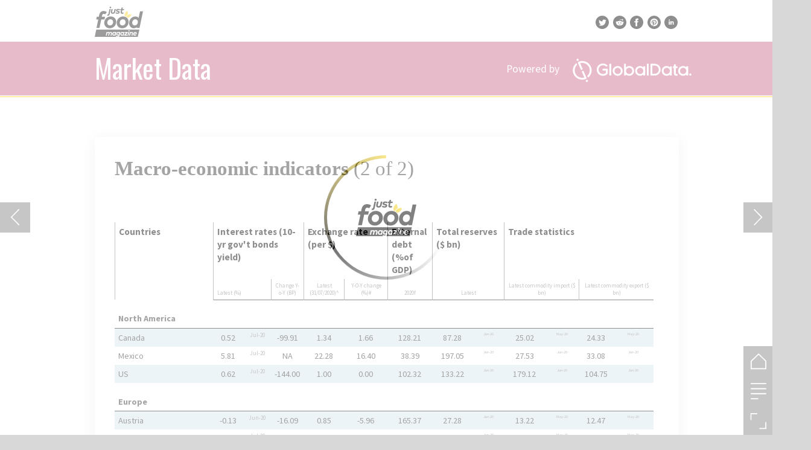

--- FILE ---
content_type: text/html; charset=UTF-8
request_url: https://just-food.nridigital.com/just-food_aug20/macro-economic_indicators_2_globaldata
body_size: 29852
content:
<!DOCTYPE html><html lang="en"><!--

powered by
         _    _ _____
        | |  | | ____|
        | |__| | |__  _ __ ___   __ _  __ _
        |  __  |___ \| '_ ` _ \ / _` |/ _` |
        | |  | |___) | | | | | | (_| | (_| |
        |_|  |_|____/|_| |_| |_|\__,_|\__, |
                                       __/ |
                       www.h5mag.com  |___/

--><head><script type="text/javascript" src="/system/js/2.14.14D_gwtgf/ui.js"></script><script type="text/javascript" src="/system/js/2.14.14D_gwtgf/libs.js" charset="utf-8"></script><script>
		function waitForVariable(variableName) {
			return new Promise(function(resolve, reject) {
				let interval = setInterval(function() {
					let str = variableName.split(".");
					let obj = window;
					for (let i = 0; i < str.length; i++) {
						if (!obj) return null;
						obj = obj[str[i]];
					}

					if (obj) {
						clearInterval(interval);
						resolve();
					}
				}, 30);
			});
		}
	</script><meta charset="utf-8" /><meta name="generator" content="H5mag Version 2.14.14D_gwtgf" /><script type="text/javascript" class="ie-viewport-fix">(function() {
 if ("-ms-user-select" in document.documentElement.style && navigator.userAgent.match(/IEMobile/)) {
 var msViewportStyle = document.createElement("style");
 msViewportStyle.appendChild(document.createTextNode("@-ms-viewport{width:480px!important}"));
 document.getElementsByTagName("head")[0].appendChild(msViewportStyle);
 }
	})();</script><meta name="viewport" content="width=device-width,initial-scale=1" /><meta name="description" content="Market Data Macro-economic indicators (2 of 2) ​​​​​​​CountriesInterest rates (10-yr gov't bonds yield)Exchange rate (per $)External debt (%of GDP)Total reserves ($ bn)Trade statisticsLatest (%)Change Y-o-Y (BP)Latest (31/07/2020)^Y-O-Y change (%)#2020fLatestLatest commodity import ($ bn)Latest commodity export ($ bn)North AmericaCanada0.52Jul-20-99.911.341.66128.2187.28Jun-2025.02May-2024.33May-20Mexico5.81Jul-20NA22.2816.4038.39197.05Jun-2027.53Jun-2033.08Jun-20US0.62Jul-20-144.001.000.00102.32133.22Jun-2" /><meta property="og:image" content="https://just-food.nridigital.com/inside-food/just-food_aug20/macro-economic_indicators_2_globaldata/360686/__screenshot.2048_0_1.jpg" /><meta property="og:image:width" content="960" /><meta property="og:image:height" content="655" /><meta property="og:image:type" content="image/jpeg" /><meta property="og:title" content="Macro-economic indicators (2 of 2) powered by GlobalData - just-food magazine | Issue 38 | August 2020" /><meta property="og:url" content="https://just-food.nridigital.com/just-food_aug20/macro-economic_indicators_2_globaldata" /><meta property="og:description" content="Market Data Macro-economic indicators (2 of 2) ​​​​​​​CountriesInterest rates (10-yr gov't bonds yield)Exchange rate (per $)External debt (%of GDP)Total reserves ($ bn)Trade statisticsLatest (%)Change Y-o-Y (BP)Latest (31/07/2020)^Y-O-Y change (%)#2020fLatestLatest commodity import ($ bn)Latest commodity export ($ bn)North AmericaCanada0.52Jul-20-99.911.341.66128.2187.28Jun-2025.02May-2024.33May-20Mexico5.81Jul-20NA22.2816.4038.39197.05Jun-2027.53Jun-2033.08Jun-20US0.62Jul-20-144.001.000.00102.32133.22Jun-2" /><meta name="twitter:card" content="summary_large_image" /><meta name="twitter:url" content="https://just-food.nridigital.com/just-food_aug20/macro-economic_indicators_2_globaldata" /><meta name="twitter:title" content="Macro-economic indicators (2 of 2) powered by GlobalData - just-food magazine | Issue 38 | August 2020" /><meta name="twitter:image" content="https://just-food.nridigital.com/inside-food/just-food_aug20/macro-economic_indicators_2_globaldata/360686/__screenshot.2048_0_1.jpg" /><meta name="twitter:description" content="Market Data Macro-economic indicators (2 of 2) ​​​​​​​CountriesInterest rates (10-yr gov't bonds yield)Exchange rate (per $)External debt (%of GDP)Total reserves ($ bn)Trade statisticsLatest (%)Change Y-o-Y (BP)Latest (31/07/2020)^Y-O-Y change (%)#2020fLatestLatest commodity import ($ bn)Latest commodity export ($ bn)North AmericaCanada0.52Jul-20-99.911.341.66128.2187.28Jun-2025.02May-2024.33May-20Mexico5.81Jul-20NA22.2816.4038.39197.05Jun-2027.53Jun-2033.08Jun-20US0.62Jul-20-144.001.000.00102.32133.22Jun-2" /><link rel="canonical" href="https://medical-technology.nridigital.com/medical_technology_aug20/macro-economic_indicators_2_globaldata" /><link rel="stylesheet" type="text/css" href="/system/css/2.14.14D_gwtgf/bf8c260621c9/project-print.css" media="print"/><link rel="stylesheet" type="text/css" href="/system/css/2.14.14D_gwtgf/print.css" media="print"/><link rel="stylesheet" type="text/css" href="/system/css/2.14.14D_gwtgf/core.css" media="screen"/><style type="text/css" class="inlinecss">*,*:before,*:after{-moz-box-sizing:border-box;-webkit-box-sizing:border-box;box-sizing:border-box;margin:0;padding:0}html{font-size:16px;height:100vh;line-height:1.5em}iframe{border:none;display:block}html,button,input,select,textarea{color:#333;font-family:Helvetica,Arial,sans-serif}a,a:visited,body:not(.nohover,.edit) a:hover{color:#000}body #container #articleBrowser .area-section > a,body #container #articleBrowser .area-section > .h5scroll-wrap > a,body #container #articleBrowser .area-section > .editable > a,a.protolink,.article-mobile-title .title{text-decoration:none}body > .passepartout,html.mobile{bottom:0;left:0;overflow:hidden;position:absolute;right:0;top:0}body.ipad > .passepartout{position:fixed}body:not(.edit).no-zoom .passepartout,body:not(.edit).no-zoom #container,body:not(.edit).no-zoom #container article,figure iframe,.mobile #container{max-height:100%}body.small-portrait.no-zoom #navArticles{max-width:480px}body.small-portrait{bottom:env(safe-area-inset-bottom)}ul,ol{padding-left:1em}.example-for-stylist ul,.example-for-stylist ol{padding-left:0}h1,h2,h3,h4,h5,h6{font-weight:normal}h1{font-size:2rem;line-height:1.1em}h2{font-size:1.6rem;line-height:1.2em} h3{font-size:1.4rem;line-height:1.2em}h4,h5,h6{font-size:1rem;font-weight:bold;line-height:1.3846em}dt{font-weight:bold}dd{margin-bottom:10px}.fullwidthheight{height:100%;width:100%}.clear{clear:both} .hidden,.meta,.nestedtocitem,.nestedtocitem.active,.pageDetails,time.latest-update,time.published,.honp,body.edit #container > .cssNavigator,body.hidden-navigation #container > .cssNavigator,.area.aftereffect > img, .chapter,.article-mobile-title,body.print article .area.instagram,body.print article .area.iframe,body.print article .area.facebook,body.print article .area.soundcloudwidget,body.print article .area.twitterwidget,.articleIndex,.articleSearchIndex,.videoEmbed iframe,.videoFrame .outer,.videoFrame > video,.stretchPosterframe .posterframe.disabled .buttonContainer,.h5-plays-in-view.no-spinner .spinner-node.overlay{display:none}.active,.visible{display:block}figure{display:inline-block;overflow:hidden;vertical-align:top}figure.vrimage{height:300px}.IE8 figure a,.IE9 figure a{display:inline-block}figure.image img{height:auto;max-width:100%;width:100%}body.print article section figure{font-size:0}body.print article section,body.print article img{border-width:0}.feedbackForm .field{color:#3c4257;font-size:10pt;margin-bottom:15px;word-wrap:break-word}.feedbackForm h2{margin-bottom:20px}.feedbackForm .field label{display:inline-block;line-height:20px;margin-bottom:5px;width:100%;word-wrap:break-word}.feedbackForm .field .text-input input{-webkit-appearance:none;border:1px;border-radius:4px;box-shadow:RGBA(60,66,87,0.17) 0px 0px 0px 1px;line-height:15px;padding:8px 12px;width:100%}.feedbackForm .field select{-moz-appearance:none;-webkit-appearance:none;appearance:none;background-color:#FFF;border:1px;border-radius:4px;box-shadow:RGBA(60,66,87,0.17) 0px 0px 0px 1px;cursor:pointer;padding:8px 9px;width:100%}.feedbackForm .field .feedback-select-input::after{background-image:url(/static/img/shared/studio/dropdown-outline-grey.svg);background-position:center center;background-repeat:no-repeat;content:"";display:inline-block;height:25px;margin-left:-30px;margin-top:3px;pointer-events:none;position:absolute;width:30px}.feedbackForm .field textarea{border:1px;border-radius:4px;box-shadow:RGBA(60,66,87,0.17) 0px 0px 0px 1px;padding:8px 9px}.required-info-feedback{font-size:8pt}.feedback-drag-question,.rating-stars ul > li.star,.has-href,.link{cursor:pointer}.feedbackForm .button{border:1px;border-radius:4px;min-height:35px;text-align:center;width:220px}.feedbackForm .green{background:#2ECC71;color:#FFF;font-family:Helvetica,Arial,sans-serif;font-size:16px;height:auto;line-height:normal;margin-bottom:10px;margin-top:10px;min-height:35px;padding-bottom:10px;padding-top:10px;transition:background-color 0.5s,box-shadow 0.5s;width:100%}.feedbackForm .green:hover{background:#2AB764}.stars{margin-top:3px}.rating-list ul{-webkit-user-select:none;list-style-type:none;padding:0;user-select:none}.rating-list ul > li{display:inline-block;font-size:22pt;margin-right:5px}.rating-stars ul > li.star > i.fa{color:#ccc}.star-hover,.rating-like-dislike li:hover{color:#FFCC36}.rating-stars ul > li.star.selected > i.icon-star{color:#FF912C !important}.rating-like-dislike li.selected .like-dislike{background-color:#FF912C}.feedbackForm .highlight-error{box-shadow:RGBA(255,0,0,0.17) 0px 0px 2px 3px !important}.feedbackForm .error{color:red}.checkbox input{box-shadow:none !important}#feedback-form-thank-you{text-align:center;width:100%}.empty-data-element-bg{background-color:#FFF;font-family:'Source Sans Pro','Helvetica','Arial',sans-serif;height:100%;padding:16px;width:100%}.empty-data-information{background-color:#F7F9FC;border:1px dashed #DDE5EE;height:100%;padding:16px}.empty-data-information .placeholder-img{display:block !important;margin-left:auto;margin-right:auto;margin-top:20px}.empty-data-information h4{color:#333333;font-weight:normal;margin-bottom:10px;text-align:center}.empty-data-information select{display:block;font-size:10pt;margin-bottom:10px;margin-left:auto;margin-right:auto;max-width:170px;width:100%}.empty-data-information p{color:#8E8E8E;font-size:9pt;margin-bottom:15px;padding-left:20px;padding-right:20px;text-align:center}.empty-data-information a{color:#41ABD6FF}.empty-data-information a:hover{color:#348aad !important}.like-dislike{background-color:#3c4257;background-repeat:no-repeat;background-size:contain;cursor:pointer;display:block;height:25px;margin-right:10px;width:25px}.custom-icon-like{-webkit-mask:url(/static/img/shared/like.svg) no-repeat center center;-webkit-mask-size:contain;mask:url(/static/img/shared/like.svg) no-repeat center center;mask-size:contain}.custom-icon-dislike{-webkit-mask:url(/static/img/shared/dislike.svg) no-repeat center center;-webkit-mask-size:contain;mask:url(/static/img/shared/dislike.svg) no-repeat center center;mask-size:contain}.custom-checkbox label{-moz-user-select:none;-webkit-box-orient:vertical;-webkit-user-select:none;color:var(--deep-blue);cursor:pointer;height:20px;line-height:1em;overflow:hidden;text-overflow:ellipsis;white-space:nowrap}.custom-checkbox input[type='checkbox']{-moz-appearance:none;-o-appearance:none;-webkit-appearance:none;appearance:none;background-color:#d4d7db;bottom:1px;cursor:pointer;height:20px;margin-right:11px;margin-top:1px;position:relative;vertical-align:middle;width:20px}.custom-checkbox input[type='checkbox']:checked{background-color:#429BC8}.custom-checkbox input[type='checkbox']:checked:before{color:#FFF !important;content:'\2713';display:block;font-family:'system-ui',EmptyFont2;font-size:14px;font-weight:bold;line-height:18px;text-align:center;width:100%}.multiple-choice-answer{align-items:center;display:flex;margin-top:10px}.multiple-choice-answer label{border:#3c4257 1.5pt solid;border-radius:50px;cursor:pointer;display:inline-block;height:23px;width:23px}.multiple-choice-answer input[type="radio"]{-moz-appearance:none;-webkit-appearance:none;appearance:none;background-clip:content-box;border:#274779FF 1.2pt solid;border-radius:50px;cursor:pointer;display:inline-block;flex:none;height:20px;padding:2px;width:20px}.multiple-choice-answer input[type="radio"]:checked{background-color:#274779FF}.multiple-choice-answer p{display:inline-block;margin-left:20px}@keyframes h5-rotate-fully{0%}25%{opacity:0.7}100%{transform:rotate(360deg)}#container > .cssNavigator{background-color:black;bottom:0;height:45px;position:absolute;width:100%}#container > .cssNavigator .home{background:url(/static/img/theme/dark/navigation-bar.svg) 0 -45px no-repeat;display:inline-block;height:45px;margin-left:20px;width:45px}#container > .cssNavigator .prev{background:url(/static/img/theme/dark/navigation-bar.svg) -180px -45px no-repeat;display:block;height:45px;position:absolute;right:75px;top:0;width:45px}#container > .cssNavigator .next{background:url(/static/img/theme/dark/navigation-bar.svg) -225px -45px no-repeat;height:45px;position:absolute;right:20px;top:0;width:45px}#container > .cssNavigator .logo{background:url(/static/img/theme/dark/navigation-bar.svg) -270px -45px no-repeat;height:45px;left:50%;margin-left:-23px;position:absolute;top:0;width:45px}body.top-navigation #container > .cssNavigator{bottom:auto;top:0px}body.theme-light #container > .cssNavigator{background-color:#FFF;color:#979797}body.theme-light #container > .cssNavigator .home,body.theme-light #container > .cssNavigator .logo,body.theme-light #container > .cssNavigator .next,body.theme-light #container > .cssNavigator .prev{background-image:url(/static/img/theme/light/navigation-bar.svg)}body.theme-medium #container > .cssNavigator{background-color:#eee;color:#505050}body.theme-medium #container > .cssNavigator .home,body.theme-medium #container > .cssNavigator .logo,body.theme-medium #container > .cssNavigator .next,body.theme-medium #container > .cssNavigator .prev{background-image:url(/static/img/theme/medium/navigation-bar.svg)}:root{--min-popup-border-offset:20px;--studio-sprite:url(/static/img/shared/studio/studio-sprite24.svg)}.theme-light{--navigation-background-color:#FFF;--navigation-background-image:url('/static/img/theme/light/navigation-bar.svg');--navigation-icon-color:#545454;--navigation-icon-color-active:#272727;--navigation-icon-color-disabled:#ACACAC}.overlay-navigation.theme-light{--navigation-background-color:rgba(255,255,255,0.5)}.IE8.theme-light{--navigation-background-image:url('/static/img/theme/light/navigation-bar.png')}.theme-medium{--navigation-background-color:#EEE;--navigation-background-image:url('/static/img/theme/medium/navigation-bar.svg');--navigation-icon-color:#545454;--navigation-icon-color-active:#272727;--navigation-icon-color-disabled:#ACACAC}.overlay-navigation.theme-medium{--navigation-background-color:rgba(238,238,238,0.5)}.IE8.theme-medium{--navigation-background-image:url('/static/img/theme/medium/navigation-bar.png')}.theme-dark{--navigation-background-color:#000;--navigation-background-image:url('/static/img/theme/dark/navigation-bar.svg');--navigation-icon-color:#979797;--navigation-icon-color-active:#FFFFFF;--navigation-icon-color-disabled:#3E3E3E}.overlay-navigation.theme-dark{--navigation-background-color:rgba(0,0,0,0.5)}.IE8.theme-dark{--navigation-background-image:url('/static/img/theme/dark/navigation-bar.png')}html{--navigation-height:45px}@viewport{height:extend-to-zoom 600px;width:extend-to-zoom 500px}html{background-color:rgb(216,216,216);min-height:100%;touch-action:pan-y pinch-zoom double-tap-zoom}html *{touch-action:pan-y pinch-zoom double-tap-zoom}.area-section,#articleIndex,#articleSearchIndex{-webkit-overflow-scrolling:touch}body.iphone .area-root > *,body.iphone #articleIndex > *,body.iphone #articleSearchIndex > *{-webkit-transform:translate3d(0,0,0)}body{-moz-osx-font-smoothing:grayscale;-webkit-font-smoothing:antialiased;background-color:rgb(216,216,216)}body{overflow-x:hidden;overflow-y:hidden}iframe{max-width:100%;width:100%}.navArticles *:focus{outline:none}body.active-keyboard-navigation *:focus,body.active-keyboard-navigation figure:focus-within{outline:Highlight auto 1px;outline:-webkit-focus-ring-color auto 1px}body:not(.active-keyboard-navigation) .h5scroll-wrap:focus,body:not(.active-keyboard-navigation) .area-root:focus,body:not(.active-keyboard-navigation) article:focus,[tabindex="-1"]:focus{outline:0 !important}#container{-moz-transform-origin:0 0;-ms-transform-origin:0 0;-webkit-transform-origin:0 0;overflow:hidden;position:absolute;transform-origin:0 0;z-index:0}body.hide_scrollbars_while_loading #container,body>#loader.removed,body>#editLoader.removed{opacity:0}#container.bigzoom{-moz-font-smoothing:antialiased;-ms-font-smoothing:antialiased;-webkit-font-smoothing:antialiased;font-smoothing:antialiased}#articleBrowser{bottom:var(--navigation-height);overflow:hidden;position:absolute;top:0;width:100%}body.no-zoom #articleBrowser{max-height:calc(100% - var(--navigation-height))}.top-navigation #articleBrowser{bottom:0;top:var(--navigation-height)}#articles{-webkit-transform:translate3d('1px',0,0);-webkit-transition-duration:0.5s;-webkit-transition-property:-webkit-transform;-webkit-transition-timing-function:ease-out;bottom:0;overflow:clip;position:absolute;top:0;width:100%}article{-moz-transform-style:preserve-3d;-ms-transform-style:preserve-3d;-webkit-transform:translate3d('1px',0,0);-webkit-transform-style:preserve-3d;background:#fff;height:100%;overflow:hidden;position:absolute;transform-style:preserve-3d}article > .wrapper,.stretchPosterframe .buttonPlay,.videoEmbedPosterframe .posterframe img{width:100%}article .area{background-position:center center;background-repeat:no-repeat;background-size:cover}body.mobile.iphone .append-here,body.small-portrait div#container,.h5-vertical-video .scaler{height:100%}article .area > section:has(ul,ol),article .area > .append-here,article .area > .protolink,article .area > .protolink > .append-here,article .area > .h5scroll-wrap > .append-here,article .area > .h5scroll-wrap > .protolink,article .area > .h5scroll-wrap > .protolink > .append-here{display:flow-root;height:100%}body.no-flow-root article .area > .append-here,body.no-flow-root article .area > .protolink,body.no-flow-root article .area > .protolink > .append-here,body.no-flow-root article .area > .h5scroll-wrap > .append-here,body.no-flow-root article .area > .h5scroll-wrap > .protolink,body.no-flow-root article .area > .h5scroll-wrap > .protolink > .append-here{; padding-top:1px;display:block;height:100%;margin-top:-1px} body.IE .area > .protolink,body.IE .area > .protolink > .append-here{margin-top:0;padding-top:0}.area-root img{display:inline-block;height:auto;max-width:100%;width:auto}.area.aftereffect img,article .area.instagram iframe{height:100%;width:100%}.area.aftereffect .append-here,.area.aftereffect .append-here .h5-ae-animation-container{height:100%;position:relative;width:100%}.inset,.textbox.inset{background-color:#ddd;padding:15px;width:240px}.inset h2,.inset h3,.inset h4,.inset h5,.inset h6{margin:0 0 10px 0}.topleft{left:0;top:0}.topcenter{top:0}.topright{right:0;top:0}.middleleft{left:0}.middleright{right:0}.bottomleft{bottom:0;left:0}.bottomcenter{bottom:0}.bottomright{bottom:0;right:0}.area-root{height:100%;overflow-x:hidden;overflow-y:auto;position:relative}.floatLeft{float:left;margin:0 20px 20px 0}.floatRight{float:right;margin:0 0 20px 20px}.clear{clear:both}.clearLeft{clear:left}.clearRight{clear:right}body{background-color:rgb(216,216,216)}#galleryContainer{height:85%;max-height:744px;max-width:1152px;opacity:0;overflow:hidden;position:absolute;top:0;width:85%;z-index:100}#articles{overflow:clip}article{display:block;position:relative}.body{overflow:auto}.cover .body{position:absolute}.cover .body.top{height:100%;left:0px;top:0px;width:100%}body.small-landscape-pseudo div#container{width:100%}body.small-portrait{-moz-text-size-adjust:none;-ms-text-size-adjust:100%;-webkit-text-size-adjust:none;background:#fff;bottom:0;display:block;font-size:1em;left:0;position:fixed;right:0;text-align:left;text-size-adjust:none;top:0}.article-mobile-title{background-color:#fff;border-bottom:1px solid #ddd;min-height:40px;overflow:hidden;padding:4px 4%}.article-mobile-title .toc{-webkit-mask-box-image:url(/static/img/mobile/icon-toc.png);background-color:rgba(0,0,0,0.6);background-size:100%;display:block;float:right;height:21px;margin-left:10px;margin-top:4px;mask-box-image:url(/static/img/mobile/icon-toc.png);text-indent:-9999em;width:21px}.article-mobile-title .toc.disabled{background-color:#e5e3e1}.article-mobile-title .title .editionTitle{display:inline-block;line-height:32px}.article-mobile-title .icon{height:32px;margin:4px 10px 4px 0;vertical-align:top;width:auto}.ie_basic_image_width_test{width:6px}.block_scroll{overflow:hidden !important;overflow-x:hidden !important;overflow-y:hidden !important}body #container #articleBrowser .area.textbox > section > p:last-child,body #container #articleBrowser .area.textbox > a > section > p:last-child{margin-bottom:0}.spinner-node.overlay{background:black;background-color:rgba(0,0,0,0.3);left:0;position:absolute;top:0;z-index:1}article .area.iframe{height:300px;height:300px}article .area.iframe .blockwrapper > a{background-color:white;display:flex;flex-direction:column;height:100%;justify-content:center;outline:3px #c9c9c9 dashed;outline-offset:-15px;padding:30px;text-align:center;text-decoration:none;width:100%}article .area.iframe .blockwrapper > a p.link{margin:0;text-decoration:underline}article .area.iframe .blockwrapper > a span.warning{background-color:white;color:#c9c9c9;display:inline-block;font-size:12px;margin-top:10px;text-decoration:none !important}html{--toc-active-background-color:#333;--toc-active-font-color:#fff;--toc-background-color:#eee;--toc-font:"Helvetica","Arial",sans-serif;--toc-font-color:#000;--toc-font-size:16px;--toc-font-weight:normal;--toc-hover-background-color:#ccc;--toc-hover-font-color:#000;--toc-line-color:#ccc}.articleListing{display:block;max-height:800px;overflow:scroll;position:absolute;top:-1000px}#articleIndex,#articleSearchIndex{background-color:var(--toc-background-color);display:none;left:0;overflow-x:hidden;overflow-y:auto;position:absolute;top:0;width:300px;z-index:20}#articleSearchIndex{z-index:25}#articleIndex li:not(.hidden),#articleSearchIndex li:not(.hidden){display:block;font-size:var(--toc-font-size);font-weight:var(--toc-font-weight);height:70px;list-style-type:none}#container #articleIndex ul li,#container #articleSearchIndex ul li{font-family:var(--toc-font)}#articleIndex li.nesting-level-2,#articleSearchIndex li.nesting-level-2{display:none}#articleIndex li a,#articleSearchIndex li a{border-bottom:solid 1px var(--toc-line-color);color:var(--toc-font-color);display:block;height:100%}body:not(.nohover) #articleIndex li:not(.active) a:hover,body:not(.nohover) #articleSearchIndex li:not(.active) a:hover{background-color:var(--toc-hover-background-color);color:var(--toc-hover-font-color)}#articleIndex li.active a,#articleSearchIndex li.active a{background-color:var(--toc-active-background-color);color:var(--toc-active-font-color);cursor:default}#articleIndex li a .imagecontainer,#articleSearchIndex li a .imagecontainer{background-position:center center;background-repeat:no-repeat;background-size:cover;display:inline-block;height:100%;overflow:hidden;vertical-align:middle;width:30%}#articleIndex li a .text,#articleSearchIndex li a .text{display:inline-block;max-height:100%;overflow:hidden;padding:0 15px;text-overflow:ellipsis;vertical-align:middle;width:70%}#articleOverlay{background-color:#000;bottom:45px;display:none;left:0;opacity:0;position:absolute;right:0;top:0;z-index:5}.top-navigation #articleOverlay{bottom:0;top:45px}.overlay-navigation #articleOverlay,.hidden-navigation #articleOverlay{bottom:0;top:0}body:not(.edge) video[controls]{transform:translateZ(0)}.videoEmbed{display:none;margin-left:50%;position:absolute;top:20%;width:70%;z-index:100}.videoEmbedPosterframe{background:#f5f5f5;cursor:pointer;height:auto;margin-bottom:0;padding:20px}.videoEmbedPosterframe.uploaded{cursor:default;z-index:0}.videoEmbedPosterframe img{display:block;margin:0}.videoEmbedPosterframe .posterframe{display:grid;float:left;grid-template-areas:"video";height:auto;margin-right:10px;overflow:hidden;position:relative;text-align:center;width:110px}.videoEmbedPosterframe .posterframe > *{grid-area:video}.videoEmbedPosterframe .buttonPlay{left:0;position:absolute;top:35%}.videoEmbedPosterFrame .buttonContainer,.stretchPosterframe .buttonContainer{height:30%;position:absolute;text-align:center;top:35%;width:100%}.videoEmbedPosterFrame .buttonContainer button{background:none;border:none;height:100%}.videoEmbedPosterFrame .buttonContainer img.buttonPlay{display:inline;height:100%;max-height:100%;position:static;width:auto}.videoEmbedPosterframe .posterframe > .video-js{padding-top:initial;position:absolute}.videoEmbedPosterframe .mp4video{display:none;height:auto;width:100%}.stretchPosterframe{background:transparent;padding:0}.stretchPosterframe .posterframe{float:none;height:100%;margin-right:0;width:100%}.stretchPosterframe .posterframe.disabled::after{background-color:rgba(212,212,212,0.7);bottom:0;content:'';cursor:default;left:0;position:absolute;right:0;top:0}.stretchPosterframe .buttonContainer button{aspect-ratio:1/1;background:none;border:none;height:100%}.stretchPosterframe .buttonContainer img.buttonPlay{background-image:url('/static/img/shared/video-playbutton.svg');background-position:center;background-repeat:no-repeat;background-size:contain;display:inline;height:100%;max-height:100%;position:static;width:100%}.stretchPosterframe .posterFrame{height:auto;width:100%}.h5-vertical-video .scaler .posterFrame{height:100%;object-fit:cover}body.medium-landscape .videoEmbedPosterframe.uploaded.autoplay .posterframe img,body.medium-portrait .videoEmbedPosterframe.uploaded.mp-autoplay .posterframe img,body.small-portrait .videoEmbedPosterframe.uploaded.sp-autoplay .posterframe img{left:0;position:absolute;top:0;z-index:1}body.medium-landscape.take-screenshot .videoEmbedPosterframe.uploaded.autoplay .posterframe img,body.medium-portrait.take-screenshot .videoEmbedPosterframe.uploaded.mp-autoplay .posterframe img,body.small-portrait.take-screenshot .videoEmbedPosterframe.uploaded.sp-autoplay .posterframe img{z-index:0}.videoEmbedPosterframe .posterframe table td img{width:auto}body.hide_scrollbars_while_loading{height:100%;overflow:hidden;width:100%}body>#loader,body>#editLoader{background:#d8d8d8;height:100%;left:0;opacity:1;position:fixed;top:0;transition:opacity 0.3s ease-in;width:100%;z-index:10000}body>#loader{background:rgb(255,255,255)}body>#editLoader{background:#d8d8d8}body>#loader .spinner,body>#editLoader .spinner{border-radius:100%;display:block;height:220px;left:50%;margin:-110px 0 0 -110px;overflow:hidden;position:absolute;top:50%;width:220px}body>#loader .spinner,body>#loader .logo{background-color:rgb(255,255,255)}body>#editLoader .spinner,body>#editLoader .logo{background-color:white}body>#loader .spinner > div,body>#editLoader .spinner > div{-webkit-animation:h5-rotate-fully 1.0s infinite linear;animation:h5-rotate-fully 1.0s infinite linear;background-clip:padding-box;background-size:100% 100%;border:1px rgba(255,255,255,0) solid;border-radius:100%;height:208px;left:50%;margin:-104px 0 0 -104px;overflow:hidden;position:absolute;top:50%;width:208px}img.spinner{-webkit-animation:h5-rotate-fully 1.0s infinite linear;animation:h5-rotate-fully 1.0s infinite linear}body>#loader .logo,body>#editLoader .logo{border-radius:50%;height:196px;left:50%;line-height:180px;margin:-98px 0 0 -98px;position:absolute;text-align:center;top:50%;width:196px;z-index:1}body.IE8>#loader .circle,body.IE9>#loader .circle{background-color:transparent;background-image:url(/static/img/desktop/ie_spinner_background.png);display:block;height:220px;left:50%;margin:-110px 0 0 -110px;overflow:hidden;position:absolute;top:50%;width:220px}body.IE8>#loader .circle .logo,body.IE9>#loader .circle .logo{background-color:transparent;border-radius:0}body.IE8>#loader .circle .spinnerImage,body.IE9>#loader .circle .spinnerImage{bottom:18px;left:50%;margin-left:-12px;position:absolute}body>#loader .logo img,body>#editLoader .logo img{-ms-transform:translate(-50%,-50%);-webkit-transform:translate(-50%,-50%);border:0;height:auto;left:50%;max-height:100px;max-width:140px;position:absolute;top:50%;transform:translate(-50%,-50%);width:auto} html{--navigation-height:0px};body.edit.medium-landscape{--visible-artboard-width:1280px;--visible-artboard-height:700px;--bleed-offset-left:0px;--bleed-offset-right:0px;--bleed-offset-top:0px}body.edit.medium-landscape .container{min-width:1280px;min-height:700px}body.edit.medium-landscape #container{width:1280px;height:700px}body.edit.hidebleed.medium-landscape{--visible-artboard-width:960px;--visible-artboard-height:655px;--bleed-offset-left:160px;--bleed-offset-right:160px;--bleed-offset-top:23px}body.edit.hidebleed.medium-landscape #container{width:960px;height:655px}body.edit.hidebleed.medium-landscape #articleBrowser{width:1280px;height:700px;top:-23px;left:-160px} @media screen and (min-width:481px) and (min-height:400px) and (orientation:landscape){:root{--visible-artboard-width:1280px;--visible-artboard-height:700px;--bleed-offset-left:160px;--bleed-offset-right:160px}#container{width:1280px;height:700px;margin:0}body.edit #container{height:700px}body.noscript #container{top:50%;left:50%;margin-top:-350px;margin-left:-640px}body #articleBrowser{height:700px}body.edit #articleBrowser{height:auto}body.mobile #articleBrowser,body.ipad #articleBrowser{max-height:calc(100% - 0px)}#container > .cssNavigator .home{margin-left:148px}#container > .cssNavigator .prev{right:203px}#container > .cssNavigator .next{right:148px}} body.edit.medium-portrait{--visible-artboard-width:768px;--visible-artboard-height:1024px;--bleed-offset-left:0px;--bleed-offset-right:0px;--bleed-offset-top:0px}body.edit.medium-portrait .container{min-width:768px;min-height:1024px}body.edit.medium-portrait #container{width:768px;height:1024px}body.edit.hidebleed.medium-portrait{--visible-artboard-width:768px;--visible-artboard-height:820px;--bleed-offset-left:0px;--bleed-offset-right:0px;--bleed-offset-top:102px}body.edit.hidebleed.medium-portrait #container{width:768px;height:820px}body.edit.hidebleed.medium-portrait #articleBrowser{width:768px;height:1024px;top:-102px;left:-0px} @media screen and (min-width:481px) and (min-height:480px) and (orientation:portrait){:root{--visible-artboard-width:768px;--visible-artboard-height:1024px;--bleed-offset-left:0px;--bleed-offset-right:0px}#container{width:768px;height:1024px;margin:0}body.edit #container{height:1024px}body.noscript #container{top:50%;left:50%;margin-top:-512px;margin-left:-384px}} body.edit.small-portrait{--visible-artboard-width:480px;--visible-artboard-height:710px;--bleed-offset-left:0px;--bleed-offset-right:0px;--bleed-offset-top:0px}body.edit.small-portrait .container{min-width:480px;min-height:710px}body.edit.small-portrait #container{width:480px;height:710px} @media screen and (max-width:480px),(min-width:481px) and (max-height:399px) and (orientation:landscape){:root{--visible-artboard-width:480px;--visible-artboard-height:710px;--bleed-offset-left:0px;--bleed-offset-right:0px}#container{width:480px;height:710px;margin:0}body.edit #container{height:710px}body.noscript #container{top:50%;left:50%;margin-top:-355px;margin-left:-240px}} body.medium-landscape #container .area.textbox.style_TEXT_monthstyle{height:auto;margin-bottom:20px;width:auto}body.medium-landscape #container .area.textbox.style_TEXT_monthstyle P,body.medium-landscape #container .area.textbox.style_TEXT_monthstyle UL,body.medium-landscape #container .area.textbox.style_TEXT_monthstyle OL,body.medium-landscape #container .area.textbox.style_TEXT_monthstyle TABLE{color:rgba(8,175,208,0.9);font-family:"Aleo";font-size:28px;font-style:normal;font-weight:bold;line-height:35px}body.medium-landscape #container .area.textbox.style_TEXT_monthstyle BLOCKQUOTE,body.print #container .area.textbox.style_TEXT_monthstyle BLOCKQUOTE,body.small-portrait #container .area.textbox.style_TEXT_monthstyle BLOCKQUOTE{color:rgba(128,187,227,0.9)}body.print #container .area.textbox.style_TEXT_monthstyle{height:auto;width:auto}body.print #container .area.textbox.style_TEXT_monthstyle P,body.print #container .area.textbox.style_TEXT_monthstyle UL,body.print #container .area.textbox.style_TEXT_monthstyle OL,body.print #container .area.textbox.style_TEXT_monthstyle TABLE{color:rgba(8,175,208,0.9);font-style:normal;font-weight:700}body.small-portrait #container .area.textbox.style_TEXT_monthstyle{margin-bottom:20px;margin-left:auto;margin-right:auto}body.small-portrait #container .area.textbox.style_TEXT_monthstyle P,body.small-portrait #container .area.textbox.style_TEXT_monthstyle UL,body.small-portrait #container .area.textbox.style_TEXT_monthstyle OL,body.small-portrait #container .area.textbox.style_TEXT_monthstyle TABLE{color:rgba(128,187,227,0.9);font-family:"Aleo";font-size:28px;font-style:italic;font-weight:bold;line-height:35px}body.medium-portrait #container .area.textbox.style_TEXT_monthstyle{margin-bottom:20px}body.medium-portrait #container .area.textbox.style_TEXT_monthstyle P,body.medium-portrait #container .area.textbox.style_TEXT_monthstyle UL,body.medium-portrait #container .area.textbox.style_TEXT_monthstyle OL,body.medium-portrait #container .area.textbox.style_TEXT_monthstyle TABLE{color:rgba(8,175,208,0.9);font-family:"Aleo";font-size:24px;font-style:normal;font-weight:bold;line-height:30px}body.medium-portrait #container .area.textbox.style_TEXT_monthstyle BLOCKQUOTE{color:rgba(128,187,227,0.9);font-size:24px}body.medium-landscape #container .area.textbox.style_TEXT_aleo20px P,body.medium-landscape #container .area.textbox.style_TEXT_aleo20px UL,body.medium-landscape #container .area.textbox.style_TEXT_aleo20px OL,body.medium-landscape #container .area.textbox.style_TEXT_aleo20px TABLE,body.medium-landscape #container .area.textbox.style_TEXT_aleo20px BLOCKQUOTE,body.small-portrait #container .area.textbox.style_TEXT_aleo20px P,body.small-portrait #container .area.textbox.style_TEXT_aleo20px UL,body.small-portrait #container .area.textbox.style_TEXT_aleo20px OL,body.small-portrait #container .area.textbox.style_TEXT_aleo20px TABLE,body.small-portrait #container .area.textbox.style_TEXT_aleo20px BLOCKQUOTE{color:rgb(215,185,34);font-family:"Aleo";font-size:20px;font-weight:bold;line-height:28px;text-align:right}body.medium-portrait #container .area.textbox.style_TEXT_aleo20px P,body.medium-portrait #container .area.textbox.style_TEXT_aleo20px UL,body.medium-portrait #container .area.textbox.style_TEXT_aleo20px OL,body.medium-portrait #container .area.textbox.style_TEXT_aleo20px TABLE{color:rgb(215,185,34);font-family:"Aleo";font-size:25px;font-style:normal;font-weight:bold;text-align:center}body.medium-portrait #container .area.textbox.style_TEXT_aleo20px BLOCKQUOTE{font-weight:normal}body.small-portrait #container .area.textbox.style_TEXT_signpost_short_articles{margin:0 40px 20px;vertical-align:top;width:auto}body.small-portrait #container .area.textbox.style_TEXT_signpost_short_articles P,body.small-portrait #container .area.textbox.style_TEXT_signpost_short_articles UL,body.small-portrait #container .area.textbox.style_TEXT_signpost_short_articles OL,body.small-portrait #container .area.textbox.style_TEXT_signpost_short_articles TABLE{color:rgb(0,0,0);font-family:"Arial";font-size:16px;font-weight:normal;line-height:1;text-align:center;text-transform:uppercase}body.medium-landscape #container .area.textbox.style_TEXT_signpost_short_articles{height:auto;margin-bottom:20px;margin-left:0;margin-top:0;width:auto}body.medium-landscape #container .area.textbox.style_TEXT_signpost_short_articles P,body.medium-landscape #container .area.textbox.style_TEXT_signpost_short_articles UL,body.medium-landscape #container .area.textbox.style_TEXT_signpost_short_articles OL,body.medium-landscape #container .area.textbox.style_TEXT_signpost_short_articles TABLE{color:rgb(51,51,51);font-family:"Arial";font-size:12px;font-weight:normal;text-align:left;text-transform:uppercase}body.medium-portrait #container .area.textbox.style_TEXT_signpost_short_articles{margin:0 0 20px}body.medium-portrait #container .area.textbox.style_TEXT_signpost_short_articles P,body.medium-portrait #container .area.textbox.style_TEXT_signpost_short_articles UL,body.medium-portrait #container .area.textbox.style_TEXT_signpost_short_articles OL,body.medium-portrait #container .area.textbox.style_TEXT_signpost_short_articles TABLE{color:rgb(0,0,0);font-family:"Arial";font-size:14px;font-weight:normal;text-align:center;text-transform:uppercase}body.medium-portrait #container .area.headline.style_HEADER_H3_short_article_standfirst{margin-bottom:20px;margin-top:15px}body.medium-portrait #container .area.headline.style_HEADER_H3_short_article_standfirst H3{color:rgb(51,51,51);font-family:"Arial";font-weight:normal;text-align:center}body.small-portrait #container .area.headline.style_HEADER_H3_short_article_standfirst{height:auto;margin:40px;width:auto}body.small-portrait #container .area.headline.style_HEADER_H3_short_article_standfirst H3{color:rgb(51,51,51);font-family:"Arial";font-size:23px;font-weight:normal;text-align:center}body.medium-landscape #container .area.headline.style_HEADER_H3_short_article_standfirst{border-color:rgb(3,201,230);border-style:solid;border-width:0;padding-bottom:20px;width:524px}body.medium-landscape #container .area.headline.style_HEADER_H3_short_article_standfirst H3{color:rgb(0,0,0);font-family:"Arial";font-size:17px;font-style:normal;font-weight:normal;line-height:1.4;text-align:center}body.medium-landscape #container .style_SECTION_short_article_bar_arrow{background-color:rgb(113,178,188);height:15px;width:528px}body.medium-portrait #container .style_SECTION_short_article_bar_arrow{background-color:rgb(113,178,188);height:22px;width:auto}body.small-portrait #container .style_SECTION_short_article_bar_arrow{background-color:rgb(113,178,188);height:19px;margin-bottom:40px;margin-left:40px;margin-right:40px;width:402px}body.medium-landscape #container .area.textbox.style_TEXT_short_article_text{margin-left:70px;margin-top:40px;width:400px}body.medium-landscape #container .area.textbox.style_TEXT_short_article_text P,body.medium-landscape #container .area.textbox.style_TEXT_short_article_text UL,body.medium-landscape #container .area.textbox.style_TEXT_short_article_text OL,body.medium-landscape #container .area.textbox.style_TEXT_short_article_text TABLE{color:rgb(0,0,0);font-family:"Arial";font-size:15px;font-weight:normal}body.medium-portrait #container .area.textbox.style_TEXT_short_article_text P,body.medium-portrait #container .area.textbox.style_TEXT_short_article_text UL,body.medium-portrait #container .area.textbox.style_TEXT_short_article_text OL,body.medium-portrait #container .area.textbox.style_TEXT_short_article_text TABLE{font-family:"Arial";font-size:16px;font-weight:normal}body.small-portrait #container .area.textbox.style_TEXT_short_article_text P,body.small-portrait #container .area.textbox.style_TEXT_short_article_text UL,body.small-portrait #container .area.textbox.style_TEXT_short_article_text OL,body.small-portrait #container .area.textbox.style_TEXT_short_article_text TABLE{font-weight:normal}body.medium-landscape #container .area.headline.style_HEADER_mainHeader{border-radius:0;margin-left:-3px;position:static;width:322px}body.medium-landscape #container .area.headline.style_HEADER_mainHeader H1{color:rgb(29,29,27);font-family:"Source Sans Pro";font-size:60px;font-weight:900;line-height:60px}body.medium-portrait #container .area.headline.style_HEADER_mainHeader{border-radius:0;margin-left:-3px;position:static}body.medium-portrait #container .area.headline.style_HEADER_mainHeader H1{color:rgb(29,29,27);font-family:"Source Sans Pro";font-size:60px;font-weight:900;line-height:50px}body.small-portrait #container .area.headline.style_HEADER_mainHeader{border-radius:0;margin-left:-2px;margin-top:20px;position:static;width:400px}body.small-portrait #container .area.headline.style_HEADER_mainHeader H1{color:rgb(29,29,27);font-family:"Source Sans Pro";font-size:50px;font-weight:900;line-height:45px}body.medium-landscape #container .area.headline.style_HEADER_H2_sub_headline,body.medium-portrait #container .area.headline.style_HEADER_H2_sub_headline,body.small-portrait #container .area.headline.style_HEADER_H2_sub_headline{margin-bottom:16px}body.medium-landscape #container .area.headline.style_HEADER_H2_sub_headline A{color:rgb(51,51,51)}body.medium-landscape:not(.nohover) #container .area.headline.style_HEADER_H2_sub_headline A:hover{color:rgb(123,196,199)}body.medium-landscape #container .area.headline.style_HEADER_H2_sub_headline H2{color:rgba(51,51,51,0.9);font-family:'Georgia';font-size:24px;font-style:normal;font-weight:600;line-height:1.25}body.medium-portrait #container .area.headline.style_HEADER_H2_sub_headline H2,body.small-portrait #container .area.headline.style_HEADER_H2_sub_headline H2{font-family:"Aleo";font-size:24px;font-weight:bold;line-height:1.25}body.small-portrait #container .area.headline.style_HEADER_Header_headline{margin-top:21px;padding-bottom:2%;padding-top:1%}body.small-portrait #container .area.headline.style_HEADER_Header_headline H1{color:rgb(255,255,255);font-family:"Domus_Bold";font-size:43px;font-weight:normal;line-height:1.2;text-align:center;text-transform:uppercase}body.medium-landscape #container .area.headline.style_HEADER_Header_headline{margin-top:15px;padding-bottom:3%;padding-top:1%}body.medium-landscape #container .area.headline.style_HEADER_Header_headline H1{color:rgb(255,255,255);font-family:"Domus_Bold";font-size:35px;font-weight:normal;line-height:1.2;text-align:center;text-transform:uppercase}body.medium-portrait #container .area.headline.style_HEADER_Header_headline{margin-bottom:21px;margin-left:0px;margin-top:1%;padding-bottom:3%;padding-left:0;padding-top:1%}body.medium-portrait #container .area.headline.style_HEADER_Header_headline H1{color:rgb(255,255,255);font-family:"Domus_Bold";font-size:37px;font-weight:normal;line-height:1.2;text-align:center;text-transform:uppercase}body.medium-portrait #container .area.headline.style_HEADER_H3_stanfirst{padding:2% 1.2%}body.medium-portrait #container .area.headline.style_HEADER_H3_stanfirst H3{color:rgb(255,255,255);font-family:"Domus_regular";font-size:20px;font-weight:normal;line-height:1.2;text-align:center}body.small-portrait #container .area.headline.style_HEADER_H3_stanfirst{padding-bottom:3%;padding-top:3%}body.small-portrait #container .area.headline.style_HEADER_H3_stanfirst H3{color:rgb(255,255,255);font-family:"Domus_regular";font-size:23px;font-weight:normal;line-height:1.4;text-align:center}body.medium-landscape #container .area.headline.style_HEADER_H3_stanfirst{padding:2%}body.medium-landscape #container .area.headline.style_HEADER_H3_stanfirst H3{color:rgb(255,255,255);font-family:"Domus_light";font-size:19px;font-weight:normal;line-height:1.3;text-align:center}body.medium-landscape #container .area.textbox.style_TEXT_signpost P,body.medium-landscape #container .area.textbox.style_TEXT_signpost UL,body.medium-landscape #container .area.textbox.style_TEXT_signpost OL,body.medium-landscape #container .area.textbox.style_TEXT_signpost TABLE{color:rgb(255,255,255);font-family:"Aleo";font-size:19px;font-weight:200;text-align:center;text-transform:uppercase}body.medium-portrait #container .area.textbox.style_TEXT_signpost P,body.medium-portrait #container .area.textbox.style_TEXT_signpost UL,body.medium-portrait #container .area.textbox.style_TEXT_signpost OL,body.medium-portrait #container .area.textbox.style_TEXT_signpost TABLE{color:rgb(255,255,255);font-family:"Aleo";font-size:19px;font-style:normal;font-weight:200;text-align:center;text-transform:uppercase}body.small-portrait #container .area.textbox.style_TEXT_signpost P,body.small-portrait #container .area.textbox.style_TEXT_signpost UL,body.small-portrait #container .area.textbox.style_TEXT_signpost OL,body.small-portrait #container .area.textbox.style_TEXT_signpost TABLE{color:rgb(255,255,255);font-family:"Aleo";font-size:22px;font-weight:200;text-align:center;text-transform:uppercase}body.small-portrait #container .area.textbox.style_TEXT_bodytextcopycopy P,body.small-portrait #container .area.textbox.style_TEXT_bodytextcopycopy UL,body.small-portrait #container .area.textbox.style_TEXT_bodytextcopycopy OL,body.small-portrait #container .area.textbox.style_TEXT_bodytextcopycopy TABLE{font-family:"Lato";font-size:22px;font-weight:200;line-height:1.5}body.medium-landscape #container .area.textbox.style_TEXT_bodytextcopycopy P,body.medium-landscape #container .area.textbox.style_TEXT_bodytextcopycopy UL,body.medium-landscape #container .area.textbox.style_TEXT_bodytextcopycopy OL,body.medium-landscape #container .area.textbox.style_TEXT_bodytextcopycopy TABLE,body.medium-portrait #container .area.textbox.style_TEXT_bodytextcopycopy P,body.medium-portrait #container .area.textbox.style_TEXT_bodytextcopycopy UL,body.medium-portrait #container .area.textbox.style_TEXT_bodytextcopycopy OL,body.medium-portrait #container .area.textbox.style_TEXT_bodytextcopycopy TABLE{font-family:"Lato";font-weight:200;line-height:1.5}  body.medium-landscape #container .area.textbox.style_TEXT_monthstyle{height:auto;margin-bottom:20px;width:auto}body.medium-landscape #container .area.textbox.style_TEXT_monthstyle P,body.medium-landscape #container .area.textbox.style_TEXT_monthstyle UL,body.medium-landscape #container .area.textbox.style_TEXT_monthstyle OL,body.medium-landscape #container .area.textbox.style_TEXT_monthstyle TABLE{color:rgba(8,175,208,0.9);font-family:"Aleo";font-size:28px;font-style:normal;font-weight:bold;line-height:35px}body.medium-landscape #container .area.textbox.style_TEXT_monthstyle BLOCKQUOTE,body.print #container .area.textbox.style_TEXT_monthstyle BLOCKQUOTE,body.small-portrait #container .area.textbox.style_TEXT_monthstyle BLOCKQUOTE{color:rgba(128,187,227,0.9)}body.print #container .area.textbox.style_TEXT_monthstyle{height:auto;width:auto}body.print #container .area.textbox.style_TEXT_monthstyle P,body.print #container .area.textbox.style_TEXT_monthstyle UL,body.print #container .area.textbox.style_TEXT_monthstyle OL,body.print #container .area.textbox.style_TEXT_monthstyle TABLE{color:rgba(8,175,208,0.9);font-style:normal;font-weight:700}body.small-portrait #container .area.textbox.style_TEXT_monthstyle{margin-bottom:20px;margin-left:auto;margin-right:auto}body.small-portrait #container .area.textbox.style_TEXT_monthstyle P,body.small-portrait #container .area.textbox.style_TEXT_monthstyle UL,body.small-portrait #container .area.textbox.style_TEXT_monthstyle OL,body.small-portrait #container .area.textbox.style_TEXT_monthstyle TABLE{color:rgba(128,187,227,0.9);font-family:"Aleo";font-size:28px;font-style:italic;font-weight:bold;line-height:35px}body.medium-portrait #container .area.textbox.style_TEXT_monthstyle{margin-bottom:20px}body.medium-portrait #container .area.textbox.style_TEXT_monthstyle P,body.medium-portrait #container .area.textbox.style_TEXT_monthstyle UL,body.medium-portrait #container .area.textbox.style_TEXT_monthstyle OL,body.medium-portrait #container .area.textbox.style_TEXT_monthstyle TABLE{color:rgba(8,175,208,0.9);font-family:"Aleo";font-size:24px;font-style:normal;font-weight:bold;line-height:30px}body.medium-portrait #container .area.textbox.style_TEXT_monthstyle BLOCKQUOTE{color:rgba(128,187,227,0.9);font-size:24px}body.medium-landscape #container .area.textbox.style_TEXT_aleo20px P,body.medium-landscape #container .area.textbox.style_TEXT_aleo20px UL,body.medium-landscape #container .area.textbox.style_TEXT_aleo20px OL,body.medium-landscape #container .area.textbox.style_TEXT_aleo20px TABLE,body.medium-landscape #container .area.textbox.style_TEXT_aleo20px BLOCKQUOTE,body.small-portrait #container .area.textbox.style_TEXT_aleo20px P,body.small-portrait #container .area.textbox.style_TEXT_aleo20px UL,body.small-portrait #container .area.textbox.style_TEXT_aleo20px OL,body.small-portrait #container .area.textbox.style_TEXT_aleo20px TABLE,body.small-portrait #container .area.textbox.style_TEXT_aleo20px BLOCKQUOTE{color:rgb(215,185,34);font-family:"Aleo";font-size:20px;font-weight:bold;line-height:28px;text-align:right}body.medium-portrait #container .area.textbox.style_TEXT_aleo20px P,body.medium-portrait #container .area.textbox.style_TEXT_aleo20px UL,body.medium-portrait #container .area.textbox.style_TEXT_aleo20px OL,body.medium-portrait #container .area.textbox.style_TEXT_aleo20px TABLE{color:rgb(215,185,34);font-family:"Aleo";font-size:25px;font-style:normal;font-weight:bold;text-align:center}body.medium-portrait #container .area.textbox.style_TEXT_aleo20px BLOCKQUOTE,body.small-portrait #container .area.textbox.style_TEXT_short_article_text P,body.small-portrait #container .area.textbox.style_TEXT_short_article_text UL,body.small-portrait #container .area.textbox.style_TEXT_short_article_text OL,body.small-portrait #container .area.textbox.style_TEXT_short_article_text TABLE{font-weight:normal}body.small-portrait #container .area.textbox.style_TEXT_signpost_short_articles{margin:0 40px 20px;vertical-align:top;width:auto}body.small-portrait #container .area.textbox.style_TEXT_signpost_short_articles P,body.small-portrait #container .area.textbox.style_TEXT_signpost_short_articles UL,body.small-portrait #container .area.textbox.style_TEXT_signpost_short_articles OL,body.small-portrait #container .area.textbox.style_TEXT_signpost_short_articles TABLE{color:rgb(0,0,0);font-family:"Arial";font-size:16px;font-weight:normal;line-height:1;text-align:center;text-transform:uppercase}body.medium-landscape #container .area.textbox.style_TEXT_signpost_short_articles{height:auto;margin-bottom:20px;margin-left:0;margin-top:0;width:auto}body.medium-landscape #container .area.textbox.style_TEXT_signpost_short_articles P,body.medium-landscape #container .area.textbox.style_TEXT_signpost_short_articles UL,body.medium-landscape #container .area.textbox.style_TEXT_signpost_short_articles OL,body.medium-landscape #container .area.textbox.style_TEXT_signpost_short_articles TABLE{color:rgb(51,51,51);font-family:"Arial";font-size:12px;font-weight:normal;text-align:left;text-transform:uppercase}body.medium-portrait #container .area.textbox.style_TEXT_signpost_short_articles{margin:0 0 20px}body.medium-portrait #container .area.textbox.style_TEXT_signpost_short_articles P,body.medium-portrait #container .area.textbox.style_TEXT_signpost_short_articles UL,body.medium-portrait #container .area.textbox.style_TEXT_signpost_short_articles OL,body.medium-portrait #container .area.textbox.style_TEXT_signpost_short_articles TABLE{color:rgb(0,0,0);font-family:"Arial";font-size:14px;font-weight:normal;text-align:center;text-transform:uppercase}body.medium-portrait #container .area.headline.style_HEADER_H3_short_article_standfirst{margin-bottom:20px;margin-top:15px}body.medium-portrait #container .area.headline.style_HEADER_H3_short_article_standfirst H3{color:rgb(51,51,51);font-family:"Arial";font-weight:normal;text-align:center}body.small-portrait #container .area.headline.style_HEADER_H3_short_article_standfirst{height:auto;margin:40px;width:auto}body.small-portrait #container .area.headline.style_HEADER_H3_short_article_standfirst H3{color:rgb(51,51,51);font-family:"Arial";font-size:23px;font-weight:normal;text-align:center}body.medium-landscape #container .area.headline.style_HEADER_H3_short_article_standfirst{border-color:rgb(3,201,230);border-style:solid;border-width:0;padding-bottom:20px;width:524px}body.medium-landscape #container .area.headline.style_HEADER_H3_short_article_standfirst H3{color:rgb(0,0,0);font-family:"Arial";font-size:17px;font-style:normal;font-weight:normal;line-height:1.4;text-align:center}body.medium-landscape #container .style_SECTION_short_article_bar_arrow{background-color:rgb(113,178,188);height:15px;width:528px}body.medium-portrait #container .style_SECTION_short_article_bar_arrow{background-color:rgb(113,178,188);height:22px;width:auto}body.small-portrait #container .style_SECTION_short_article_bar_arrow{background-color:rgb(113,178,188);height:19px;margin-bottom:40px;margin-left:40px;margin-right:40px;width:402px}body.medium-landscape #container .area.textbox.style_TEXT_short_article_text{margin-left:70px;margin-top:40px;width:400px}body.medium-landscape #container .area.textbox.style_TEXT_short_article_text P,body.medium-landscape #container .area.textbox.style_TEXT_short_article_text UL,body.medium-landscape #container .area.textbox.style_TEXT_short_article_text OL,body.medium-landscape #container .area.textbox.style_TEXT_short_article_text TABLE{color:rgb(0,0,0);font-family:"Arial";font-size:15px;font-weight:normal}body.medium-portrait #container .area.textbox.style_TEXT_short_article_text P,body.medium-portrait #container .area.textbox.style_TEXT_short_article_text UL,body.medium-portrait #container .area.textbox.style_TEXT_short_article_text OL,body.medium-portrait #container .area.textbox.style_TEXT_short_article_text TABLE{font-family:"Arial";font-size:16px;font-weight:normal}body.medium-landscape #container .area.headline.style_HEADER_mainHeader{border-radius:0;margin-left:-3px;position:static;width:322px}body.medium-landscape #container .area.headline.style_HEADER_mainHeader H1{color:rgb(29,29,27);font-family:"Source Sans Pro";font-size:60px;font-weight:900;line-height:60px}body.medium-portrait #container .area.headline.style_HEADER_mainHeader{border-radius:0;margin-left:-3px;position:static}body.medium-portrait #container .area.headline.style_HEADER_mainHeader H1{color:rgb(29,29,27);font-family:"Source Sans Pro";font-size:60px;font-weight:900;line-height:50px}body.small-portrait #container .area.headline.style_HEADER_mainHeader{border-radius:0;margin-left:-2px;margin-top:20px;position:static;width:400px}body.small-portrait #container .area.headline.style_HEADER_mainHeader H1{color:rgb(29,29,27);font-family:"Source Sans Pro";font-size:50px;font-weight:900;line-height:45px}body.medium-landscape #container .area.headline.style_HEADER_H2_sub_headline,body.medium-portrait #container .area.headline.style_HEADER_H2_sub_headline,body.small-portrait #container .area.headline.style_HEADER_H2_sub_headline{margin-bottom:16px}body.medium-landscape #container .area.headline.style_HEADER_H2_sub_headline A{color:rgb(51,51,51)}body.medium-landscape:not(.nohover) #container .area.headline.style_HEADER_H2_sub_headline A:hover{color:rgb(123,196,199)}body.medium-landscape #container .area.headline.style_HEADER_H2_sub_headline H2{color:rgba(51,51,51,0.9);font-family:'Georgia';font-size:24px;font-style:normal;font-weight:600;line-height:1.25}body.medium-portrait #container .area.headline.style_HEADER_H2_sub_headline H2,body.small-portrait #container .area.headline.style_HEADER_H2_sub_headline H2{font-family:"Aleo";font-size:24px;font-weight:bold;line-height:1.25}body.small-portrait #container .area.headline.style_HEADER_Header_headline{margin-top:21px;padding-bottom:2%;padding-top:1%}body.small-portrait #container .area.headline.style_HEADER_Header_headline H1{color:rgb(255,255,255);font-family:"Domus_Bold";font-size:43px;font-weight:normal;line-height:1.2;text-align:center;text-transform:uppercase}body.medium-landscape #container .area.headline.style_HEADER_Header_headline{margin-top:15px;padding-bottom:3%;padding-top:1%}body.medium-landscape #container .area.headline.style_HEADER_Header_headline H1{color:rgb(255,255,255);font-family:"Domus_Bold";font-size:35px;font-weight:normal;line-height:1.2;text-align:center;text-transform:uppercase}body.medium-portrait #container .area.headline.style_HEADER_Header_headline{margin-bottom:21px;margin-left:0px;margin-top:1%;padding-bottom:3%;padding-left:0;padding-top:1%}body.medium-portrait #container .area.headline.style_HEADER_Header_headline H1{color:rgb(255,255,255);font-family:"Domus_Bold";font-size:37px;font-weight:normal;line-height:1.2;text-align:center;text-transform:uppercase}body.medium-portrait #container .area.headline.style_HEADER_H3_stanfirst{padding:2% 1.2%}body.medium-portrait #container .area.headline.style_HEADER_H3_stanfirst H3{color:rgb(255,255,255);font-family:"Domus_regular";font-size:20px;font-weight:normal;line-height:1.2;text-align:center}body.small-portrait #container .area.headline.style_HEADER_H3_stanfirst{padding-bottom:3%;padding-top:3%}body.small-portrait #container .area.headline.style_HEADER_H3_stanfirst H3{color:rgb(255,255,255);font-family:"Domus_regular";font-size:23px;font-weight:normal;line-height:1.4;text-align:center}body.medium-landscape #container .area.headline.style_HEADER_H3_stanfirst{padding:2%}body.medium-landscape #container .area.headline.style_HEADER_H3_stanfirst H3{color:rgb(255,255,255);font-family:"Domus_light";font-size:19px;font-weight:normal;line-height:1.3;text-align:center}body.medium-landscape #container .area.textbox.style_TEXT_signpost P,body.medium-landscape #container .area.textbox.style_TEXT_signpost UL,body.medium-landscape #container .area.textbox.style_TEXT_signpost OL,body.medium-landscape #container .area.textbox.style_TEXT_signpost TABLE{color:rgb(255,255,255);font-family:"Aleo";font-size:19px;font-weight:200;text-align:center;text-transform:uppercase}body.medium-portrait #container .area.textbox.style_TEXT_signpost P,body.medium-portrait #container .area.textbox.style_TEXT_signpost UL,body.medium-portrait #container .area.textbox.style_TEXT_signpost OL,body.medium-portrait #container .area.textbox.style_TEXT_signpost TABLE{color:rgb(255,255,255);font-family:"Aleo";font-size:19px;font-style:normal;font-weight:200;text-align:center;text-transform:uppercase}body.small-portrait #container .area.textbox.style_TEXT_signpost P,body.small-portrait #container .area.textbox.style_TEXT_signpost UL,body.small-portrait #container .area.textbox.style_TEXT_signpost OL,body.small-portrait #container .area.textbox.style_TEXT_signpost TABLE{color:rgb(255,255,255);font-family:"Aleo";font-size:22px;font-weight:200;text-align:center;text-transform:uppercase}body.small-portrait #container .area.textbox.style_TEXT_bodytextcopycopy P,body.small-portrait #container .area.textbox.style_TEXT_bodytextcopycopy UL,body.small-portrait #container .area.textbox.style_TEXT_bodytextcopycopy OL,body.small-portrait #container .area.textbox.style_TEXT_bodytextcopycopy TABLE{font-family:"Lato";font-size:22px;font-weight:200;line-height:1.5}body.medium-landscape #container .area.textbox.style_TEXT_bodytextcopycopy P,body.medium-landscape #container .area.textbox.style_TEXT_bodytextcopycopy UL,body.medium-landscape #container .area.textbox.style_TEXT_bodytextcopycopy OL,body.medium-landscape #container .area.textbox.style_TEXT_bodytextcopycopy TABLE,body.medium-portrait #container .area.textbox.style_TEXT_bodytextcopycopy P,body.medium-portrait #container .area.textbox.style_TEXT_bodytextcopycopy UL,body.medium-portrait #container .area.textbox.style_TEXT_bodytextcopycopy OL,body.medium-portrait #container .area.textbox.style_TEXT_bodytextcopycopy TABLE{font-family:"Lato";font-weight:200;line-height:1.5}   @media screen and (min-width:481px) and (min-height:400px) and (orientation:landscape){body #container #area-article-44710-0454{background-image:none;overflow-y:hidden}body #container #wrapper{background-color:rgb(255,255,255);bottom:auto;height:100%;left:auto;overflow:auto;padding-left:0;padding-right:0;padding-top:0px;position:relative;right:auto;top:auto;width:100%}body #container #headerbar_2020{background-color:rgb(255,255,255);border-width:0 0 2px;border-color:rgb(254,213,47);border-style:solid}body #container #header-3{margin:32px auto 8px;width:880px}body #container #logo-holder-4{display:inline-block;position:static;vertical-align:middle;width:392px}body #container #mag-logo-4{display:inline-block;margin-right:30px;vertical-align:middle}body #container #image-1-01-5{height:auto;width:73px}body #container #signpost-holder-2{display:none;width:30%}body #container #header-6{position:static}body #container #header-6 H1{color:rgb(0,0,0);font-family:'Montserrat';font-size:22px;font-weight:bold;line-height:1;text-align:right}body #container #share-buttons-holder-2{display:inline-block;margin-left:224px;position:static;vertical-align:middle;width:30%}body #container #section-30{border-width:0 0 0 1px;border-color:rgb(222,222,222);border-style:none;bottom:0;display:block;margin-left:auto;position:static;right:0;width:125px}body #container #image-9,body #container #image-23,body #container #image-24,body #container #image-25{height:auto;margin-right:6px;width:20px}body #container #image-26{height:auto;width:20px}body #container #mobile-share-btn-2{display:none;height:auto}body #container #newsheader-1{background-color:rgb(204,102,135);display:block;padding:20px 180px 20px 200px}body #container #header-4{border-radius:0;display:inline-block;margin:0;vertical-align:top;width:60%}body #container #header-4 H1{color:rgb(255,255,255);font-family:'Oswald';font-size:40px;font-weight:normal;line-height:1;text-align:left;text-transform:none}body #container #gd-logo-section-1{display:inline-block;position:static;vertical-align:top;width:40%}body #container #text-30{display:inline-block;margin-top:10px;padding-right:20px;position:static;vertical-align:top;width:50%}body #container #text-30 P,body #container #text-30 UL,body #container #text-30 OL,body #container #text-30 TABLE,body #container #text-30 BLOCKQUOTE{color:rgb(255,255,255);font-family:'Source Sans Pro';font-size:16px;font-weight:normal;text-align:right}body #container #image-2{display:inline-block;height:auto;margin-top:5px;vertical-align:top;width:50%}body #container #page-content{background-color:rgb(255,255,255);background-image:none;border-top-width:0px;bottom:auto;left:auto;padding:20px 200px 40px;position:relative;right:auto;top:auto}body #container #content-holder{background-image:none;bottom:auto;box-shadow:0px 3px 22px 0px rgba(0,0,0,0.10);display:block;height:auto;left:auto;margin-top:40px;padding:30px;position:relative;right:auto;top:auto}body #container #section-2{padding:0}body #container #header-h2-2 H2{color:rgb(51,51,51);font-family:'Georgia';font-size:30px;font-weight:normal}body #container #text-4{margin-top:40px}body #container #text-1{border-width:1px 0 0;border-color:rgb(51,51,51);border-style:solid;margin-top:20px;padding-top:10px}body #container #text-1 P,body #container #text-1 UL,body #container #text-1 OL,body #container #text-1 TABLE,body #container #text-1 BLOCKQUOTE{font-family:'Source Sans Pro';font-size:14px;font-weight:normal}body #container #share-popup{display:none}body #container article#art_macro-economic_indicators_2_globaldata .popup-window.share-popup div.content > section{bottom:auto;left:auto;position:static;right:auto;top:auto}body #container article#art_macro-economic_indicators_2_globaldata .popup-window.share-popup{border-radius:0}body #container #text-12 P,body #container #text-12 UL,body #container #text-12 OL,body #container #text-12 TABLE,body #container #text-12 BLOCKQUOTE{font-weight:normal}body #container #image-16,body #container #image-13-01,body #container #image-11-01,body #container #image-15,body #container #image-14,body #container #image-17{height:auto}} @media screen and (min-width:481px) and (min-height:480px) and (orientation:portrait){body #container #area-article-44710-0454{background-image:none;overflow-y:hidden}body #container #wrapper{background-color:rgb(255,255,255);bottom:auto;height:100%;left:auto;overflow:auto;padding-top:0px;position:relative;right:auto;top:auto;width:100%}body #container #headerbar_2020{background-color:rgb(255,255,255);border-width:0 0 2px;border-color:rgb(254,213,47);border-style:solid}body #container #header-3{bottom:auto;left:auto;margin-bottom:4px;margin-left:auto;margin-right:auto;position:relative;right:auto;top:auto}body #container #logo-holder-4{display:inline-block;margin-top:105px;position:static;vertical-align:middle}body #container #mag-logo-4{margin-bottom:2px;margin-left:50px;margin-right:30px;width:78px}body #container #image-1-01-5,body #container #image-16,body #container #image-13-01,body #container #image-11-01,body #container #image-15,body #container #image-14,body #container #image-17{height:auto}body #container #signpost-holder-2{display:none;vertical-align:top}body #container #header-6{position:static}body #container #header-6 H1{color:rgb(0,0,0);font-family:'Montserrat';font-size:22px;font-weight:bold;line-height:1;text-align:right}body #container #share-buttons-holder-2{bottom:8px;display:inline-block;left:auto;margin:0;position:absolute;right:50px;top:auto;vertical-align:bottom}body #container #section-30{border-width:0 0 0 1px;border-color:rgb(222,222,222);border-style:none;bottom:0;display:block;margin-left:auto;position:static;right:0}body #container #image-9,body #container #image-23,body #container #image-24,body #container #image-25{height:auto;margin-right:6px;width:30px}body #container #image-26{height:auto;width:30px}body #container #mobile-share-btn-2{display:none;height:auto}body #container #newsheader-1{background-color:rgb(158,37,63);display:block;padding:20px 50px}body #container #header-4{border-radius:0;display:inline-block;margin-bottom:0;margin-left:0;vertical-align:top;width:50%}body #container #header-4 H1{color:rgb(255,255,255);font-family:'Oswald';font-size:50px;font-weight:normal;line-height:1;text-align:left;text-transform:none}body #container #gd-logo-section-1{display:inline-block;vertical-align:top;width:50%}body #container #text-30{display:inline-block;margin-top:20px;vertical-align:top;width:30%}body #container #text-30 P,body #container #text-30 UL,body #container #text-30 OL,body #container #text-30 TABLE,body #container #text-30 BLOCKQUOTE{color:rgb(255,255,255);font-family:'Source Sans Pro';font-weight:normal}body #container #image-2{display:inline-block;height:auto;margin-top:5px;vertical-align:top;width:70%}body #container #page-content{background-image:none;padding:40px 50px 220px}body #container #content-holder{background-image:none;box-shadow:0px 3px 22px 0px rgba(0,0,0,0.10);height:auto;margin-bottom:0;margin-top:40px;padding:25px}body #container #header-h2-2{margin-bottom:0}body #container #header-h2-2 H2{font-family:'Georgia';font-weight:normal}body #container #text-4{margin-top:40px}body #container #text-1{border-width:1px 0 0;border-color:rgb(51,51,51);border-style:solid;margin-top:20px;padding-top:10px}body #container #text-1 P,body #container #text-1 UL,body #container #text-1 OL,body #container #text-1 TABLE,body #container #text-1 BLOCKQUOTE{font-family:'Source Sans Pro';font-size:14px;font-weight:normal}body #container #share-popup{display:none}body #container article#art_macro-economic_indicators_2_globaldata .popup-window.share-popup div.content > section{bottom:auto;left:auto;position:static;right:auto;top:auto}body #container article#art_macro-economic_indicators_2_globaldata .popup-window.share-popup{border-radius:0}body #container #text-12 P,body #container #text-12 UL,body #container #text-12 OL,body #container #text-12 TABLE,body #container #text-12 BLOCKQUOTE{font-weight:normal}} @media screen and (max-width:480px),(min-width:481px) and (max-height:399px) and (orientation:landscape){body #container #area-article-44710-0454{background-color:rgb(255,255,255);background-image:none;overflow-y:hidden}body #container #wrapper{bottom:auto;height:100%;left:auto;overflow:auto;padding-top:0px;right:auto;top:auto;width:100%}body #container #headerbar_2020{background-color:rgb(255,255,255);border-width:0 0 2px;border-color:rgb(254,213,47);border-style:solid}body #container #header-3{padding:20px 36px;position:static}body #container #logo-holder-4{bottom:auto;display:inline-block;left:auto;position:relative;right:auto;top:auto;vertical-align:middle;width:303px}body #container #mag-logo-4{display:inline-block;margin-right:20px;margin-top:5px;vertical-align:middle;width:85px}body #container #image-1-01-5{height:auto;margin-bottom:2px}body #container #signpost-holder-2{display:none;vertical-align:top}body #container #header-6{bottom:22px;left:37.5px;right:auto;top:100px}body #container #header-6 H1{color:rgb(0,0,0);font-family:'Montserrat';font-size:22px;font-weight:bold;line-height:1;text-align:right}body #container #share-buttons-holder-2{bottom:auto;display:none;left:auto;margin-bottom:5px;position:relative;right:auto;top:auto}body #container #section-30{border-width:0 0 0 1px;border-color:rgb(222,222,222);border-style:none;bottom:0;display:block;left:auto;margin:0;position:absolute;right:0;top:auto}body #container #image-9,body #container #image-23,body #container #image-24,body #container #image-25,body #container #image-26{height:auto;margin-right:6px;width:10px}body #container #mobile-share-btn-2{display:inline-block;height:auto;margin-left:70px;position:static;vertical-align:middle;width:33px}body #container #newsheader-1{background-color:rgb(158,37,63);display:block;height:auto;padding:20px 40px}body #container #header-4{border-radius:0;height:auto;margin-bottom:0;margin-left:0;margin-top:0;position:static;width:auto}body #container #header-4 H1{color:rgb(255,255,255);font-family:'Oswald';font-size:40px;font-weight:normal;line-height:1;text-align:center;text-transform:uppercase}body #container #gd-logo-section-1{display:block;margin-left:auto;margin-right:auto;margin-top:10px;width:40%}body #container #text-30 P,body #container #text-30 UL,body #container #text-30 OL,body #container #text-30 TABLE,body #container #text-30 BLOCKQUOTE{color:rgb(255,255,255);font-family:'Source Sans Pro';font-size:16px;font-weight:normal;text-align:center}body #container #image-2{display:block;height:auto;margin-left:auto;margin-right:0;margin-top:5px}body #container #page-content{background-image:none;height:auto;padding:40px 30px 80px}body #container #content-holder{background-image:none;box-shadow:10px 3px 22px 0 rgba(0,0,0,0.1);height:auto;margin-bottom:0;margin-top:40px;padding:20px 0}body #container #header-h2-2{margin-bottom:0;margin-left:30px;margin-right:30px}body #container #header-h2-2 H2{font-family:'Georgia';font-weight:normal;text-align:center}body #container #text-4{margin-top:40px}body #container #text-1{border-width:1px 0 0;border-color:rgb(51,51,51);border-style:solid;margin-top:20px;padding-top:10px}body #container #text-1 P,body #container #text-1 UL,body #container #text-1 OL,body #container #text-1 TABLE,body #container #text-1 BLOCKQUOTE{font-family:'Source Sans Pro';font-size:12px;font-weight:normal}body #container #share-popup{display:none}body #container article#art_macro-economic_indicators_2_globaldata .popup-window.share-popup div.content > section{bottom:auto;left:auto;position:static;right:auto;top:auto;width:310px}body #container article#art_macro-economic_indicators_2_globaldata .popup-window.share-popup{border-radius:0;top:200px}body #container article#art_macro-economic_indicators_2_globaldata .popup-window.share-popup .close{background-image:url(/inside-food/edit-just-food_aug20/meat_alternative_investment_accelerator/340282/closebutton.svg)}body #container article#art_macro-economic_indicators_2_globaldata .overlay.blocker.share-popup{background-color:rgba(0,0,0,0.5);background-image:none}body #container #section-7-01{background-color:rgb(254,213,47);padding:10px}body #container #text-12 P,body #container #text-12 UL,body #container #text-12 OL,body #container #text-12 TABLE,body #container #text-12 BLOCKQUOTE{color:rgb(255,255,255);font-family:'PT Sans';font-size:19px;font-weight:normal;line-height:1;text-align:center;text-transform:none}body #container #section-8-01{margin:0px;padding:10px}body #container #image-16,body #container #image-13-01,body #container #image-11-01,body #container #image-15,body #container #image-14{height:auto;margin-right:10px;width:40px}body #container #image-17{height:auto;width:40px}} article#art_macro-economic_indicators_2_globaldata table{background:#fff}article#art_macro-economic_indicators_2_globaldata td{padding:5px;font-family:"Source Sans Pro",sans-serif;font-size:13px;text-align:center}article#art_macro-economic_indicators_2_globaldata td.neg{background:#f2c09d}article#art_macro-economic_indicators_2_globaldata tr.main-headings-row{background:#fff;font-weight:bold;font:#000}article#art_macro-economic_indicators_2_globaldata tr.main-headings-row td{background:#fff;font-size:14px;color:#000;text-align:left;vertical-align:top;border-left:1px solid #75797c}article#art_macro-economic_indicators_2_globaldata tr.row-section td{background:#fff;font-weight:bold;border-bottom:1px solid #000;padding-top:20px;font-size:13px}article#art_macro-economic_indicators_2_globaldata tr.row-section2 td{background:#fff;font-weight:bold;border-bottom:1px solid #000;font-size:10px;border-left:1px solid #75797c}article#art_macro-economic_indicators_2_globaldata tr.footer{background:#fff;padding-top:20px;font-size:8px;color:#000}article#art_macro-economic_indicators_2_globaldata tr.footer td{background:#fff;padding-top:20px;vertical-align:top;font-size:8px;color:#75797c}article#art_macro-economic_indicators_2_globaldata tr:nth-child(even){background:#d7e7ef}article#art_macro-economic_indicators_2_globaldata td:nth-child(1),article#art_macro-economic_indicators_2_globaldata{text-align:left !important}article#art_macro-economic_indicators_2_globaldata td:nth-child(3),article#art_macro-economic_indicators_2_globaldata td:nth-child(9),article#art_macro-economic_indicators_2_globaldata td:nth-child(11),article#art_macro-economic_indicators_2_globaldata td:nth-child(13),article#art_macro-economic_indicators_2_globaldata td:nth-child(22),article#art_macro-economic_indicators_2_globaldata td:nth-child(24){font-size:8px;color:#75797c;vertical-align:top}article#art_macro-economic_indicators_2_globaldata .subhead{background:#fff;font-weight:400 !important;font-size:8px !important;color:#75797c;text-align:center !important;vertical-align:bottom;border-left:1px solid #75797c}body.medium-portrait article#art_macro-economic_indicators_2_globaldata td{padding:5px;font-family:"Source Sans Pro",sans-serif;font-size:11px;text-align:center}body.medium-portrait article#art_macro-economic_indicators_2_globaldata tr.row-section td{background:#fff;font-weight:bold;border-bottom:1px solid #000;padding-top:20px;font-size:11px}body.medium-portrait article#art_macro-economic_indicators_2_globaldata td:nth-child(3),article#art_macro-economic_indicators_2_globaldata td:nth-child(9),article#art_macro-economic_indicators_2_globaldata td:nth-child(11),article#art_macro-economic_indicators_2_globaldata td:nth-child(13),article#art_macro-economic_indicators_2_globaldata td:nth-child(22),article#art_macro-economic_indicators_2_globaldata td:nth-child(24){font-size:6px !important;color:#75797c;vertical-align:top}body.medium-portrait article#art_macro-economic_indicators_2_globaldata tr.footer{background:#fff;padding-top:20px;font-size:6px;color:#000}body.medium-portrait article#art_macro-economic_indicators_2_globaldata tr.footer td{background:#fff;padding-top:20px;font-size:6px;color:#75797c;vertical-align:top}body.small-portrait article#art_macro-economic_indicators_2_globaldata td{padding:5px;font-family:"Source Sans Pro",sans-serif;font-size:6px;text-align:center}body.small-portrait article#art_macro-economic_indicators_2_globaldata tr.row-section td{background:#fff;font-weight:bold;border-bottom:1px solid #000;padding-top:20px;font-size:6px}body.small-portrait article#art_macro-economic_indicators_2_globaldata tr.main-headings-row td{background:#fff;font-size:8px;color:#000;text-align:left;vertical-align:top;border-left:1px solid #75797c}body.small-portrait article#art_macro-economic_indicators_2_globaldata tr.row-section2 td{background:#fff;border-bottom:1px solid #000;font-size:6px !important;border-left:1px solid #75797c}body.small-portrait article#art_macro-economic_indicators_2_globaldata tr.footer{background:#fff;padding-top:20px;font-size:6px;color:#000}body.small-portrait article#art_macro-economic_indicators_2_globaldata tr.footer td{background:#fff;padding-top:20px;font-size:6px;color:#75797c;vertical-align:top} time{display:none}</style><script type="text/javascript">window._whenCookiesAllowed = [];</script><script data-tracker="History" src="/system/js/2.14.14D_gwtgf/core.js" type="module" charset="utf-8"></script><script src="/system/js/2.14.14D_gwtgf/scriptlet.js" type="text/javascript" charset="utf-8"></script><link rel="shortcut icon" href="/system/data/just-food_aug20/favicon.png?h=8e1961bf" type="image/png" /><link rel="apple-touch-icon" href="/system/data/just-food_aug20/apple-touch-icon.png" /><link rel="first" title="Go to cover" href="/just-food_aug20" /><link rel="prev" title="Go to previous article" href="macro-economic_indicators_1_globaldata" /><link rel="next" title="Go to next article" href="commodities_globaldata" /><script type="text/javascript">window._getVariant = function() {
 if (document.cookie.indexOf('h5-use-variant=') >= 0 &&
 !document.location.search.match(/variant=[^&]/) &&
 !document.location.search.match(/v=[^&]/))
 return document.cookie.match(/h5-use-variant=([^;]+)/)[1];
 if (0) {
 var variant = null;
 if (document.location.search.match(/variant=[^&]/)) variant = document.location.search.match(/variant=([^&])/)[1];
 if (document.location.search.match(/v=[^&]/)) variant = document.location.search.match(/v=([^&])/)[1];
 if (!variant) {
 var rand = Math.floor(Math.random() * 0);
 variant = String.fromCharCode(65 + rand);
 }
 if (variant) {
 document.cookie = 'h5-use-variant=' + encodeURIComponent(variant) +
 ';expires=' + (new Date((new Date()).getTime() + (365 * 1000 * 24 * 3600))).toGMTString() +
 ';path=' + document.location.pathname.substr(0, document.location.pathname.indexOf('/', 1) + 1);
 return variant;
 }
 };
 return null;
 }</script><script async src="https://www.googletagmanager.com/gtag/js?id=G-E6RFEDFC8E"></script><script data-tracker="GoogleAnalytics4" type="text/javascript">
        window._whenCookiesAllowed.push(function() {
 window.dataLayer = window.dataLayer || [];
 window.gtag = function() {
 dataLayer.push(arguments);
 };
 gtag('js', new Date());
 gtag('config', 'G-E6RFEDFC8E', {'anonymize_ip': true});
 gtag('config', 'UA-3619893-42', {'anonymize_ip': true});
 });    </script><script data-tracker="Matomo" type="text/javascript">window._whenCookiesAllowed.push(function() {
 var _paq = _paq || [];
 if (!window._paq) window._paq = _paq;
 (function() {
 var u=(("https:" == document.location.protocol) ? "https" : "http") + '://piwik.h5mag.com/';
 _paq.push(["setTrackerUrl", u+"matomo.php"]);
 _paq.push(["setSiteId", "999"]);
 _paq.push(['enableHeartBeatTimer', 10]); 
 var variant = window._getVariant();
 if (variant) _paq.push(['setCustomVariable','1','Variant', variant]);
 var d=document, g=d.createElement("script"), s=d.getElementsByTagName("script")[0]; g.type="text/javascript";
 g.defer=true; g.async=true; g.src=u+"matomo.js"; s.parentNode.insertBefore(g,s);
 })();
 _paq.push(["enableLinkTracking"]);
	});
	window._whenCookiesNotAllowed = function() {
 var _paq = _paq || [];
 if (!window._paq) window._paq = _paq;
 (function() {
 var u=(("https:" == document.location.protocol) ? "https" : "http") + '://piwik.h5mag.com/';
 _paq.push(["setTrackerUrl", u+"matomo.php"]);
 _paq.push(["setSiteId", "999"]);
 _paq.push(['enableHeartBeatTimer', 10]);
 var d=document, g=d.createElement("script"), s=d.getElementsByTagName("script")[0]; g.type="text/javascript";
 g.defer=true; g.async=true; g.src=u+"matomo.js"; s.parentNode.insertBefore(g,s);
 var variant = window._getVariant();
 if (variant) _paq.push(['setCustomVariable','1','Variant', variant, 'page']);
 })();
 _paq.push(["enableLinkTracking"]);
	};</script><script data-tracker="Permutive" type="text/javascript">window._whenCookiesAllowed.push(function() {
 !function(e,n,t,r,o,i){if(!n){n=n||{},window.permutive=n,n.q=[],n.config=i||{},n.config.projectId=r,n.config.apiKey=o,n.config.environment=n.config.environment||"production";for(var c=["addon","identify","track","trigger","query","segment","segments","ready","on","once","user"],a=0;a<c.length;a++){var p=c[a];n[p]=function(e){return function(){var t=Array.prototype.slice.call(arguments,0);n.q.push({functionName:e,arguments:t})}}(p)}var s=window.Worker?"async":"blocking",g=e.createElement("script");g.type="text/javascript",g.async=!0;var f=("https:"==e.location.protocol?"https://":"http://")+"cdn.permutive.com";g.src=f+"/"+r+"-"+s+".js";var m=e.getElementsByTagName(t)[0];m.parentNode.insertBefore(g,m)}}(document,window.permutive,'script',"e82dc6a7-79a5-49b7-b1ed-a89a37f2fe8b","62905692-4299-42af-951f-aa610546b2b1",{});
 permutive.addon("web", {"page": { "article": { "id": "just-food_aug20/macro-economic_indicators_2_globaldata", "title": "Macro-economic indicators (2 of 2) powered by GlobalData - just-food magazine | Issue 38 | August 2020" }}});
	});</script><script>(function(d) { var config = {
 kitId: 'ppx2hzg',
 scriptTimeout: 3000,
 async: true
 },
 h=d.documentElement,t=setTimeout(function(){h.className=h.className.replace(/\bwf-loading\b/g,"")+" wf-inactive";},config.scriptTimeout),tk=d.createElement("script"),f=false,s=d.getElementsByTagName("script")[0],a;h.className+=" wf-loading";tk.src='https://use.typekit.net/'+config.kitId+'.js';tk.async=true;tk.onload=tk.onreadystatechange=function(){a=this.readyState;if(f||a&&a!="complete"&&a!="loaded")return;f=true;clearTimeout(t);try{Typekit.load(config)}catch(e){}};s.parentNode.insertBefore(tk,s)
 })(document);</script><title>Macro-economic indicators (2 of 2) powered by GlobalData - just-food magazine | Issue 38 | August 2020</title><script type="text/javascript">window.allowCookies = function(allow) {
 if (allow) {
 if (window._whenCookiesAllowed.length) document.cookie = "h5_allow_cookies=true;expires=" + (new Date((new Date().getTime()) + (365 * 1000 * 60 * 60 * 24))) +";path=/";
 for(var i in window._whenCookiesAllowed) window._whenCookiesAllowed[i].call(window);
 } else {
 document.cookie = "h5_allow_cookies=false;expires=" + (new Date((new Date().getTime()) + (365 * 1000 * 60 * 60 * 24))) +";path=/";
 if (window._whenCookiesNotAllowed) window._whenCookiesNotAllowed();
 }
 };
 if (window._cookieWall && document.cookie.indexOf('h5_allow_cookies=true') < 0) {
 if (document.cookie.indexOf('h5_allow_cookies=false') < 0) window._cookieWall();
 } else {
 allowCookies(true);
 };</script></head><body
 class="theme-dark overlay-navigation noscript		"
 data-mode="default"
 data-locale=""
  data-edition-id="214" data-edition-identifier="65E343F2-BEE2-4E76-A80A-11BBA9CA580D" data-edition-title="just-food magazine | Issue 38 | August 2020" data-edition-name="just-food_aug20" data-edition-language="en" data-magazine-format="inside-food" data-prevent-video-popup="0" data-magazine-format-title="Inside Food" data-devices="" data-script-hash="bf8c260621c9" data-artboards="[{&quot;allow&quot;:1,&quot;default&quot;:&quot;true&quot;,&quot;name&quot;:&quot;Landscape&quot;,&quot;translation-key&quot;:&quot;artboard-landscape&quot;,&quot;class&quot;:&quot;medium-landscape&quot;,&quot;code&quot;:&quot;&quot;,&quot;anchor&quot;:&quot;center&quot;,&quot;width&quot;:&quot;960&quot;,&quot;height&quot;:&quot;655&quot;,&quot;bleedx&quot;:&quot;320&quot;,&quot;bleedy&quot;:&quot;45&quot;,&quot;zoom&quot;:true,&quot;device-width&quot;:&quot;device-width&quot;,&quot;min-width&quot;:481,&quot;min-height&quot;:400,&quot;orientation&quot;:&quot;landscape&quot;,&quot;media&quot;:&quot;screen&quot;,&quot;extWidth&quot;:1280,&quot;extHeight&quot;:700,&quot;fullheight&quot;:false},{&quot;allow&quot;:1,&quot;name&quot;:&quot;Portrait&quot;,&quot;translation-key&quot;:&quot;artboard-portrait&quot;,&quot;class&quot;:&quot;medium-portrait&quot;,&quot;code&quot;:&quot;mp-&quot;,&quot;anchor&quot;:&quot;center&quot;,&quot;width&quot;:768,&quot;height&quot;:&quot;820&quot;,&quot;bleedx&quot;:0,&quot;bleedy&quot;:&quot;204&quot;,&quot;zoom&quot;:true,&quot;device-width&quot;:&quot;device-width&quot;,&quot;orientation&quot;:&quot;portrait&quot;,&quot;min-width&quot;:481,&quot;min-height&quot;:480,&quot;media&quot;:&quot;screen&quot;,&quot;extHeight&quot;:1024,&quot;fullheight&quot;:false},{&quot;allow&quot;:1,&quot;name&quot;:&quot;Mobile&quot;,&quot;translation-key&quot;:&quot;artboard-mobile&quot;,&quot;class&quot;:&quot;small-portrait&quot;,&quot;code&quot;:&quot;sp-&quot;,&quot;width&quot;:480,&quot;height&quot;:710,&quot;zoom&quot;:1,&quot;transformHeight&quot;:false,&quot;device-width&quot;:480,&quot;max-width&quot;:480,&quot;bleedx&quot;:0,&quot;bleedy&quot;:0,&quot;anchor&quot;:&quot;top&quot;,&quot;media&quot;:&quot;screen&quot;},{&quot;allow&quot;:0,&quot;name&quot;:&quot;PDF \/ Print&quot;,&quot;translation-key&quot;:&quot;artboard-print&quot;,&quot;class&quot;:&quot;print&quot;,&quot;code&quot;:&quot;pr-&quot;,&quot;width&quot;:991,&quot;height&quot;:1400,&quot;zoom&quot;:0,&quot;transformHeight&quot;:false,&quot;bleedx&quot;:0,&quot;bleedy&quot;:0,&quot;anchor&quot;:&quot;top&quot;,&quot;media&quot;:&quot;print&quot;}]" data-mobile-pinch-to-zoom="1" data-hide-scrollbars="1" data-show-fullscreen="1" data-search="1"><script type="text/javascript">document.body.className = document.body.className + ' hide_scrollbars_while_loading';
 if(!window.orientation || (window.orientation != 0 && window.orientation != 270)) {
 console.time('V3 DEBUG: load timer');
H5Loader = {};
H5Loader.msie = navigator.userAgent.toLowerCase().match(/(msie) ([\w.]+)/);
H5Loader.waitForCSS = function() {
	if (H5Loader.msie) return H5Loader.show();
	maxTimeout = 2000;
	var checked = false;
	var doCallBack = function() {
 if (checked) return;
 clearTimeout(timer);
 checked = true;
 H5Loader.show();
	};
	var checker = function() {
 if (checked) return;
 var ss = document.styleSheets;
 for (var i = 0; i < ss.length; ++i) {
 try {
 if (!ss[i].cssRules || !ss[i].cssRules.length) continue;
 for (var j = 0; j < ss[i].cssRules.length; ++j) {
 if ((ss[i].cssRules[j].type == window.CSSRule.STYLE_RULE || ss[i].cssRules[j].type == window.CSSRule.WEBKIT_STYLE_RULE) &&
 ss[i].cssRules[j].selectorText.toString().match(/\#loader\s*\.logo\s*img/gi))
 return doCallBack();
 };
 } catch(e) {}
 };
 setTimeout(checker, 100);
	};
	checker();
	var timer = setTimeout(doCallBack, 8000);
};
H5Loader.show = function() {
	document.getElementById('loaderSpinner').style.display = 'block';
};
if(H5Loader.msie && parseInt(H5Loader.msie[2],10) <= 9) {
	document.write('<div id="loader"><div class="circle"><div class="logo"><img src="/system/resources/images/h5mag_logo.png?m=1581582764"/></div><img src="/static/img/shared/loading.gif" class="spinnerImage"/></div></div>');
} else if(document.location.href.indexOf('loader=spinner') > -1) {
	document.write('<div id="loader"><div id="loaderSpinner" style="display: none;"><div class="spinner"><div id="loaderSpinnerImg"></div></div><div class="logo"><img id="loaderLogoImg"/></div></div></div>');
	H5Loader.circleImg = new Image();
	H5Loader.circleImg.onload = function() {
 H5Loader.isCircleLoaded = true;
 var spinnerImage = document.getElementById('loaderSpinnerImg');
 spinnerImage.style.backgroundImage = 'url(/static/img/shared/spinner.svg)';
 spinnerImage.parentNode.style.background = 'transparent';
 spinnerImage.style.width = '24px';
 spinnerImage.style.height = '24px';
 spinnerImage.style.marginTop = '-12px';
 spinnerImage.style.marginLeft = '-12px';
 H5Loader.waitForCSS();
	};
	H5Loader.circleImg.src = '/static/img/shared/spinner.svg';
	H5Loader.logoImg = document.getElementById('loaderLogoImg');
	H5Loader.logoImg.style.display = 'none';
	H5Loader.logoImg.parentNode.style.display = 'none';
} else {
	document.write('<div id="loader"><div id="loaderSpinner" style="display: none;"><div class="spinner"><div id="loaderSpinnerImg"></div></div><div class="logo"><img id="loaderLogoImg"/></div></div></div>');
	H5Loader.isCircleLoaded = false;
	H5Loader.isLogoLoaded = false;
	H5Loader.circleImg = new Image();
	H5Loader.circleImg.onload = function() {
 H5Loader.isCircleLoaded = true;
 let loaderImg = document.getElementById('loaderSpinnerImg');
 if (loaderImg) loaderImg.style.backgroundImage = 'url(/system/resources/images/h5mag_gradient.png?m=1581582764)';
 if(H5Loader.isLogoLoaded && H5Loader.circleImg.complete) { H5Loader.waitForCSS(); }
	};
	H5Loader.circleImg.src = '/system/resources/images/h5mag_gradient.png?m=1581582764';
	H5Loader.logoImg = document.getElementById('loaderLogoImg');
	H5Loader.logoImg.onload = function() {
 H5Loader.isLogoLoaded = true;
 if(H5Loader.isCircleLoaded) { H5Loader.waitForCSS(); }
	};
	H5Loader.logoImg.src = '/system/resources/images/h5mag_logo.png?m=1581582764';
} }
 var version = navigator.userAgent.toLowerCase().match(/(msie) ([\w.]+)/);
 if(version && parseInt(version[2],10) <= 10 || /rv:11.0/i.test(navigator.userAgent) || /Edge\/\d./i.test(navigator.userAgent)) {document.write('<span style="font-family: \'abril-fatface\'; font-weight: normal; font-style: italic;"></span>');document.write('<span style="font-family: \'abril-fatface\'; font-weight: normal; font-style: normal;"></span>');document.write('<span style="font-family: \'abril-text\'; font-weight: 300; font-style: italic;"></span>');document.write('<span style="font-family: \'abril-text\'; font-weight: 300; font-style: normal;"></span>');document.write('<span style="font-family: \'abril-text\'; font-weight: 600; font-style: italic;"></span>');document.write('<span style="font-family: \'abril-text\'; font-weight: 600; font-style: normal;"></span>');document.write('<span style="font-family: \'abril-text\'; font-weight: 800; font-style: italic;"></span>');document.write('<span style="font-family: \'abril-text\'; font-weight: 800; font-style: normal;"></span>');document.write('<span style="font-family: \'abril-text\'; font-weight: bold; font-style: italic;"></span>');document.write('<span style="font-family: \'abril-text\'; font-weight: bold; font-style: normal;"></span>');document.write('<span style="font-family: \'abril-text\'; font-weight: normal; font-style: italic;"></span>');document.write('<span style="font-family: \'abril-text\'; font-weight: normal; font-style: normal;"></span>');document.write('<span style="font-family: \'abril-titling-condensed\'; font-weight: bold; font-style: italic;"></span>');document.write('<span style="font-family: \'abril-titling-condensed\'; font-weight: bold; font-style: normal;"></span>');document.write('<span style="font-family: \'abril-titling-condensed\'; font-weight: normal; font-style: italic;"></span>');document.write('<span style="font-family: \'abril-titling-condensed\'; font-weight: normal; font-style: normal;"></span>');document.write('<span style="font-family: \'abril-titling-narrow\'; font-weight: 600; font-style: italic;"></span>');document.write('<span style="font-family: \'abril-titling-narrow\'; font-weight: 600; font-style: normal;"></span>');document.write('<span style="font-family: \'abril-titling-narrow\'; font-weight: 800; font-style: italic;"></span>');document.write('<span style="font-family: \'abril-titling-narrow\'; font-weight: 800; font-style: normal;"></span>');document.write('<span style="font-family: \'abril-titling-narrow\'; font-weight: bold; font-style: italic;"></span>');document.write('<span style="font-family: \'abril-titling-narrow\'; font-weight: bold; font-style: normal;"></span>');document.write('<span style="font-family: \'abril-titling-narrow\'; font-weight: normal; font-style: italic;"></span>');document.write('<span style="font-family: \'abril-titling-narrow\'; font-weight: normal; font-style: normal;"></span>');document.write('<span style="font-family: \'abril-titling-semicondensed\'; font-weight: 600; font-style: italic;"></span>');document.write('<span style="font-family: \'abril-titling-semicondensed\'; font-weight: 600; font-style: normal;"></span>');document.write('<span style="font-family: \'abril-titling-semicondensed\'; font-weight: 800; font-style: italic;"></span>');document.write('<span style="font-family: \'abril-titling-semicondensed\'; font-weight: 800; font-style: normal;"></span>');document.write('<span style="font-family: \'abril-titling-semicondensed\'; font-weight: bold; font-style: italic;"></span>');document.write('<span style="font-family: \'abril-titling-semicondensed\'; font-weight: bold; font-style: normal;"></span>');document.write('<span style="font-family: \'abril-titling-semicondensed\'; font-weight: normal; font-style: italic;"></span>');document.write('<span style="font-family: \'abril-titling-semicondensed\'; font-weight: normal; font-style: normal;"></span>');document.write('<span style="font-family: \'abril-titling\'; font-weight: 600; font-style: italic;"></span>');document.write('<span style="font-family: \'abril-titling\'; font-weight: 600; font-style: normal;"></span>');document.write('<span style="font-family: \'abril-titling\'; font-weight: 800; font-style: italic;"></span>');document.write('<span style="font-family: \'abril-titling\'; font-weight: 800; font-style: normal;"></span>');document.write('<span style="font-family: \'abril-titling\'; font-weight: bold; font-style: italic;"></span>');document.write('<span style="font-family: \'abril-titling\'; font-weight: bold; font-style: normal;"></span>');document.write('<span style="font-family: \'abril-titling\'; font-weight: normal; font-style: italic;"></span>');document.write('<span style="font-family: \'abril-titling\'; font-weight: normal; font-style: normal;"></span>');document.write('<span style="font-family: \'acumin-pro\'; font-weight: 300; font-style: normal;"></span>');document.write('<span style="font-family: \'acumin-pro\'; font-weight: 600; font-style: normal;"></span>');document.write('<span style="font-family: \'acumin-pro\'; font-weight: normal; font-style: normal;"></span>');document.write('<span style="font-family: \'Aleo\'; font-weight: 200; font-style: italic;"></span>');document.write('<span style="font-family: \'Aleo\'; font-weight: 200; font-style: normal;"></span>');document.write('<span style="font-family: \'Aleo\'; font-weight: bold; font-style: italic;"></span>');document.write('<span style="font-family: \'Aleo\'; font-weight: bold; font-style: normal;"></span>');document.write('<span style="font-family: \'Aleo\'; font-weight: normal; font-style: italic;"></span>');document.write('<span style="font-family: \'Aleo\'; font-weight: normal; font-style: normal;"></span>');document.write('<span style="font-family: \'Allerta Stencil\'; font-weight: normal; font-style: normal;"></span>');document.write('<span style="font-family: \'amatic-sc\'; font-weight: bold; font-style: normal;"></span>');document.write('<span style="font-family: \'amatic-sc\'; font-weight: normal; font-style: normal;"></span>');document.write('<span style="font-family: \'ambroise-firmin-std\'; font-weight: bold; font-style: normal;"></span>');document.write('<span style="font-family: \'ambroise-firmin-std\'; font-weight: normal; font-style: normal;"></span>');document.write('<span style="font-family: \'ambroise-francois-std\'; font-weight: bold; font-style: normal;"></span>');document.write('<span style="font-family: \'ambroise-francois-std\'; font-weight: normal; font-style: normal;"></span>');document.write('<span style="font-family: \'ambroise-std\'; font-weight: bold; font-style: italic;"></span>');document.write('<span style="font-family: \'ambroise-std\'; font-weight: bold; font-style: normal;"></span>');document.write('<span style="font-family: \'ambroise-std\'; font-weight: normal; font-style: italic;"></span>');document.write('<span style="font-family: \'ambroise-std\'; font-weight: normal; font-style: normal;"></span>');document.write('<span style="font-family: \'Arial\'; font-weight: bold; font-style: normal;"></span>');document.write('<span style="font-family: \'Arial\'; font-weight: normal; font-style: normal;"></span>');document.write('<span style="font-family: \'Arimo\'; font-weight: bold; font-style: italic;"></span>');document.write('<span style="font-family: \'Arimo\'; font-weight: bold; font-style: normal;"></span>');document.write('<span style="font-family: \'Arimo\'; font-weight: normal; font-style: italic;"></span>');document.write('<span style="font-family: \'Arimo\'; font-weight: normal; font-style: normal;"></span>');document.write('<span style="font-family: \'Atlas Grotesk\'; font-weight: 300; font-style: normal;"></span>');document.write('<span style="font-family: \'Atlas Grotesk\'; font-weight: 500; font-style: normal;"></span>');document.write('<span style="font-family: \'Atlas Grotesk\'; font-weight: bold; font-style: normal;"></span>');document.write('<span style="font-family: \'Atlas Grotesk\'; font-weight: normal; font-style: normal;"></span>');document.write('<span style="font-family: \'avenir next condensed\'; font-weight: bold; font-style: normal;"></span>');document.write('<span style="font-family: \'Avenir\'; font-weight: normal; font-style: normal;"></span>');document.write('<span style="font-family: \'Barlow\'; font-weight: 100; font-style: italic;"></span>');document.write('<span style="font-family: \'Barlow\'; font-weight: 100; font-style: normal;"></span>');document.write('<span style="font-family: \'Barlow\'; font-weight: 200; font-style: italic;"></span>');document.write('<span style="font-family: \'Barlow\'; font-weight: 200; font-style: normal;"></span>');document.write('<span style="font-family: \'Barlow\'; font-weight: 300; font-style: italic;"></span>');document.write('<span style="font-family: \'Barlow\'; font-weight: 300; font-style: normal;"></span>');document.write('<span style="font-family: \'Barlow\'; font-weight: 500; font-style: italic;"></span>');document.write('<span style="font-family: \'Barlow\'; font-weight: 500; font-style: normal;"></span>');document.write('<span style="font-family: \'Barlow\'; font-weight: 600; font-style: italic;"></span>');document.write('<span style="font-family: \'Barlow\'; font-weight: 600; font-style: normal;"></span>');document.write('<span style="font-family: \'Barlow\'; font-weight: 800; font-style: italic;"></span>');document.write('<span style="font-family: \'Barlow\'; font-weight: 800; font-style: normal;"></span>');document.write('<span style="font-family: \'Barlow\'; font-weight: 900; font-style: italic;"></span>');document.write('<span style="font-family: \'Barlow\'; font-weight: 900; font-style: normal;"></span>');document.write('<span style="font-family: \'Barlow\'; font-weight: bold; font-style: italic;"></span>');document.write('<span style="font-family: \'Barlow\'; font-weight: bold; font-style: normal;"></span>');document.write('<span style="font-family: \'Barlow Condensed\'; font-weight: 100; font-style: italic;"></span>');document.write('<span style="font-family: \'Barlow Condensed\'; font-weight: 100; font-style: normal;"></span>');document.write('<span style="font-family: \'Barlow Condensed\'; font-weight: 200; font-style: italic;"></span>');document.write('<span style="font-family: \'Barlow Condensed\'; font-weight: 200; font-style: normal;"></span>');document.write('<span style="font-family: \'Barlow Condensed\'; font-weight: 300; font-style: italic;"></span>');document.write('<span style="font-family: \'Barlow Condensed\'; font-weight: 300; font-style: normal;"></span>');document.write('<span style="font-family: \'Barlow Condensed\'; font-weight: 500; font-style: italic;"></span>');document.write('<span style="font-family: \'Barlow Condensed\'; font-weight: 500; font-style: normal;"></span>');document.write('<span style="font-family: \'Barlow Condensed\'; font-weight: 600; font-style: italic;"></span>');document.write('<span style="font-family: \'Barlow Condensed\'; font-weight: 600; font-style: normal;"></span>');document.write('<span style="font-family: \'Barlow Condensed\'; font-weight: 800; font-style: italic;"></span>');document.write('<span style="font-family: \'Barlow Condensed\'; font-weight: 800; font-style: normal;"></span>');document.write('<span style="font-family: \'Barlow Condensed\'; font-weight: 900; font-style: italic;"></span>');document.write('<span style="font-family: \'Barlow Condensed\'; font-weight: 900; font-style: normal;"></span>');document.write('<span style="font-family: \'Barlow Condensed\'; font-weight: bold; font-style: italic;"></span>');document.write('<span style="font-family: \'Barlow Condensed\'; font-weight: bold; font-style: normal;"></span>');document.write('<span style="font-family: \'Barlow Condensed\'; font-weight: normal; font-style: italic;"></span>');document.write('<span style="font-family: \'Barlow Condensed\'; font-weight: normal; font-style: normal;"></span>');document.write('<span style="font-family: \'Barlow\'; font-weight: normal; font-style: italic;"></span>');document.write('<span style="font-family: \'Barlow\'; font-weight: normal; font-style: normal;"></span>');document.write('<span style="font-family: \'Barlow Semi Condensed\'; font-weight: 100; font-style: italic;"></span>');document.write('<span style="font-family: \'Barlow Semi Condensed\'; font-weight: 100; font-style: normal;"></span>');document.write('<span style="font-family: \'Barlow Semi Condensed\'; font-weight: 200; font-style: italic;"></span>');document.write('<span style="font-family: \'Barlow Semi Condensed\'; font-weight: 200; font-style: normal;"></span>');document.write('<span style="font-family: \'Barlow Semi Condensed\'; font-weight: 300; font-style: italic;"></span>');document.write('<span style="font-family: \'Barlow Semi Condensed\'; font-weight: 300; font-style: normal;"></span>');document.write('<span style="font-family: \'Barlow Semi Condensed\'; font-weight: 500; font-style: italic;"></span>');document.write('<span style="font-family: \'Barlow Semi Condensed\'; font-weight: 500; font-style: normal;"></span>');document.write('<span style="font-family: \'Barlow Semi Condensed\'; font-weight: 600; font-style: italic;"></span>');document.write('<span style="font-family: \'Barlow Semi Condensed\'; font-weight: 600; font-style: normal;"></span>');document.write('<span style="font-family: \'Barlow Semi Condensed\'; font-weight: 800; font-style: italic;"></span>');document.write('<span style="font-family: \'Barlow Semi Condensed\'; font-weight: 800; font-style: normal;"></span>');document.write('<span style="font-family: \'Barlow Semi Condensed\'; font-weight: 900; font-style: italic;"></span>');document.write('<span style="font-family: \'Barlow Semi Condensed\'; font-weight: 900; font-style: normal;"></span>');document.write('<span style="font-family: \'Barlow Semi Condensed\'; font-weight: bold; font-style: italic;"></span>');document.write('<span style="font-family: \'Barlow Semi Condensed\'; font-weight: bold; font-style: normal;"></span>');document.write('<span style="font-family: \'Barlow Semi Condensed\'; font-weight: normal; font-style: italic;"></span>');document.write('<span style="font-family: \'Barlow Semi Condensed\'; font-weight: normal; font-style: normal;"></span>');document.write('<span style="font-family: \'baskerville-display-pt\'; font-weight: bold; font-style: italic;"></span>');document.write('<span style="font-family: \'baskerville-display-pt\'; font-weight: bold; font-style: normal;"></span>');document.write('<span style="font-family: \'baskerville-display-pt\'; font-weight: normal; font-style: italic;"></span>');document.write('<span style="font-family: \'baskerville-display-pt\'; font-weight: normal; font-style: normal;"></span>');document.write('<span style="font-family: \'baskerville-poster-pt\'; font-weight: normal; font-style: italic;"></span>');document.write('<span style="font-family: \'baskerville-poster-pt\'; font-weight: normal; font-style: normal;"></span>');document.write('<span style="font-family: \'Bitter\'; font-weight: bold; font-style: normal;"></span>');document.write('<span style="font-family: \'Bitter\'; font-weight: normal; font-style: italic;"></span>');document.write('<span style="font-family: \'Bitter\'; font-weight: normal; font-style: normal;"></span>');document.write('<span style="font-family: \'Bodoni MT\'; font-weight: bold; font-style: normal;"></span>');document.write('<span style="font-family: \'Cabin\'; font-weight: 500; font-style: italic;"></span>');document.write('<span style="font-family: \'Cabin\'; font-weight: 500; font-style: normal;"></span>');document.write('<span style="font-family: \'Cabin\'; font-weight: 600; font-style: italic;"></span>');document.write('<span style="font-family: \'Cabin\'; font-weight: 600; font-style: normal;"></span>');document.write('<span style="font-family: \'Cabin\'; font-weight: bold; font-style: italic;"></span>');document.write('<span style="font-family: \'Cabin\'; font-weight: bold; font-style: normal;"></span>');document.write('<span style="font-family: \'Cabin\'; font-weight: normal; font-style: italic;"></span>');document.write('<span style="font-family: \'Cabin\'; font-weight: normal; font-style: normal;"></span>');document.write('<span style="font-family: \'Cairo\'; font-weight: 200; font-style: normal;"></span>');document.write('<span style="font-family: \'Cairo\'; font-weight: 300; font-style: normal;"></span>');document.write('<span style="font-family: \'Cairo\'; font-weight: 600; font-style: normal;"></span>');document.write('<span style="font-family: \'Cairo\'; font-weight: 900; font-style: normal;"></span>');document.write('<span style="font-family: \'Cairo\'; font-weight: bold; font-style: normal;"></span>');document.write('<span style="font-family: \'Cairo\'; font-weight: normal; font-style: normal;"></span>');document.write('<span style="font-family: \'calibri\'; font-weight: bold; font-style: italic;"></span>');document.write('<span style="font-family: \'calibri\'; font-weight: bold; font-style: normal;"></span>');document.write('<span style="font-family: \'calibri\'; font-weight: normal; font-style: italic;"></span>');document.write('<span style="font-family: \'calibri\'; font-weight: normal; font-style: normal;"></span>');document.write('<span style="font-family: \'calluna\'; font-weight: bold; font-style: italic;"></span>');document.write('<span style="font-family: \'calluna\'; font-weight: bold; font-style: normal;"></span>');document.write('<span style="font-family: \'calluna\'; font-weight: normal; font-style: italic;"></span>');document.write('<span style="font-family: \'calluna\'; font-weight: normal; font-style: normal;"></span>');document.write('<span style="font-family: \'ConduitITCStd\'; font-weight: 300; font-style: normal;"></span>');document.write('<span style="font-family: \'ConduitITCStd\'; font-weight: bold; font-style: normal;"></span>');document.write('<span style="font-family: \'copperplate-condensed\'; font-weight: 300; font-style: normal;"></span>');document.write('<span style="font-family: \'copperplate-condensed\'; font-weight: bold; font-style: normal;"></span>');document.write('<span style="font-family: \'copperplate\'; font-weight: 300; font-style: normal;"></span>');document.write('<span style="font-family: \'copperplate\'; font-weight: bold; font-style: normal;"></span>');document.write('<span style="font-family: \'EB Garamond\'; font-weight: 500; font-style: italic;"></span>');document.write('<span style="font-family: \'EB Garamond\'; font-weight: 500; font-style: normal;"></span>');document.write('<span style="font-family: \'EB Garamond\'; font-weight: 600; font-style: italic;"></span>');document.write('<span style="font-family: \'EB Garamond\'; font-weight: 600; font-style: normal;"></span>');document.write('<span style="font-family: \'EB Garamond\'; font-weight: 800; font-style: italic;"></span>');document.write('<span style="font-family: \'EB Garamond\'; font-weight: 800; font-style: normal;"></span>');document.write('<span style="font-family: \'EB Garamond\'; font-weight: bold; font-style: italic;"></span>');document.write('<span style="font-family: \'EB Garamond\'; font-weight: bold; font-style: normal;"></span>');document.write('<span style="font-family: \'EB Garamond\'; font-weight: normal; font-style: italic;"></span>');document.write('<span style="font-family: \'EB Garamond\'; font-weight: normal; font-style: normal;"></span>');document.write('<span style="font-family: \'eh\'; font-weight: 200; font-style: oblique;"></span>');document.write('<span style="font-family: \'eh\'; font-weight: 300; font-style: italic;"></span>');document.write('<span style="font-family: \'eh\'; font-weight: 300; font-style: normal;"></span>');document.write('<span style="font-family: \'eh\'; font-weight: 300; font-style: oblique;"></span>');document.write('<span style="font-family: \'eh\'; font-weight: 500; font-style: normal;"></span>');document.write('<span style="font-family: \'eh\'; font-weight: 600; font-style: italic;"></span>');document.write('<span style="font-family: \'eh\'; font-weight: normal; font-style: italic;"></span>');document.write('<span style="font-family: \'eh\'; font-weight: normal; font-style: normal;"></span>');document.write('<span style="font-family: \'eh\'; font-weight: normal; font-style: oblique;"></span>');document.write('<span style="font-family: \'Encode Sans\'; font-weight: 100; font-style: normal;"></span>');document.write('<span style="font-family: \'Encode Sans\'; font-weight: 200; font-style: normal;"></span>');document.write('<span style="font-family: \'Encode Sans\'; font-weight: 300; font-style: normal;"></span>');document.write('<span style="font-family: \'Encode Sans\'; font-weight: 500; font-style: normal;"></span>');document.write('<span style="font-family: \'Encode Sans\'; font-weight: 600; font-style: normal;"></span>');document.write('<span style="font-family: \'Encode Sans\'; font-weight: 800; font-style: normal;"></span>');document.write('<span style="font-family: \'Encode Sans\'; font-weight: 900; font-style: normal;"></span>');document.write('<span style="font-family: \'Encode Sans\'; font-weight: bold; font-style: normal;"></span>');document.write('<span style="font-family: \'Encode Sans\'; font-weight: normal; font-style: normal;"></span>');document.write('<span style="font-family: \'Exo\'; font-weight: 100; font-style: italic;"></span>');document.write('<span style="font-family: \'Exo\'; font-weight: 100; font-style: normal;"></span>');document.write('<span style="font-family: \'Exo\'; font-weight: 200; font-style: italic;"></span>');document.write('<span style="font-family: \'Exo\'; font-weight: 200; font-style: normal;"></span>');document.write('<span style="font-family: \'Exo 2\'; font-weight: 100; font-style: italic;"></span>');document.write('<span style="font-family: \'Exo 2\'; font-weight: 100; font-style: normal;"></span>');document.write('<span style="font-family: \'Exo 2\'; font-weight: 200; font-style: italic;"></span>');document.write('<span style="font-family: \'Exo 2\'; font-weight: 200; font-style: normal;"></span>');document.write('<span style="font-family: \'Exo 2\'; font-weight: 300; font-style: italic;"></span>');document.write('<span style="font-family: \'Exo 2\'; font-weight: 300; font-style: normal;"></span>');document.write('<span style="font-family: \'Exo 2\'; font-weight: 500; font-style: italic;"></span>');document.write('<span style="font-family: \'Exo 2\'; font-weight: 500; font-style: normal;"></span>');document.write('<span style="font-family: \'Exo 2\'; font-weight: 600; font-style: italic;"></span>');document.write('<span style="font-family: \'Exo 2\'; font-weight: 600; font-style: normal;"></span>');document.write('<span style="font-family: \'Exo 2\'; font-weight: 800; font-style: italic;"></span>');document.write('<span style="font-family: \'Exo 2\'; font-weight: 800; font-style: normal;"></span>');document.write('<span style="font-family: \'Exo 2\'; font-weight: 900; font-style: italic;"></span>');document.write('<span style="font-family: \'Exo 2\'; font-weight: 900; font-style: normal;"></span>');document.write('<span style="font-family: \'Exo 2\'; font-weight: bold; font-style: italic;"></span>');document.write('<span style="font-family: \'Exo 2\'; font-weight: bold; font-style: normal;"></span>');document.write('<span style="font-family: \'Exo 2\'; font-weight: normal; font-style: italic;"></span>');document.write('<span style="font-family: \'Exo 2\'; font-weight: normal; font-style: normal;"></span>');document.write('<span style="font-family: \'Exo\'; font-weight: 300; font-style: italic;"></span>');document.write('<span style="font-family: \'Exo\'; font-weight: 300; font-style: normal;"></span>');document.write('<span style="font-family: \'Exo\'; font-weight: 500; font-style: italic;"></span>');document.write('<span style="font-family: \'Exo\'; font-weight: 500; font-style: normal;"></span>');document.write('<span style="font-family: \'Exo\'; font-weight: 600; font-style: italic;"></span>');document.write('<span style="font-family: \'Exo\'; font-weight: 600; font-style: normal;"></span>');document.write('<span style="font-family: \'Exo\'; font-weight: 800; font-style: italic;"></span>');document.write('<span style="font-family: \'Exo\'; font-weight: 800; font-style: normal;"></span>');document.write('<span style="font-family: \'Exo\'; font-weight: 900; font-style: italic;"></span>');document.write('<span style="font-family: \'Exo\'; font-weight: 900; font-style: normal;"></span>');document.write('<span style="font-family: \'Exo\'; font-weight: bold; font-style: italic;"></span>');document.write('<span style="font-family: \'Exo\'; font-weight: bold; font-style: normal;"></span>');document.write('<span style="font-family: \'Exo\'; font-weight: normal; font-style: italic;"></span>');document.write('<span style="font-family: \'Exo\'; font-weight: normal; font-style: normal;"></span>');document.write('<span style="font-family: \'Fjalla One\'; font-weight: normal; font-style: normal;"></span>');document.write('<span style="font-family: \'futura-pt-bold\'; font-weight: bold; font-style: italic;"></span>');document.write('<span style="font-family: \'futura-pt-bold\'; font-weight: bold; font-style: normal;"></span>');document.write('<span style="font-family: \'futura-pt-condensed\'; font-weight: bold; font-style: italic;"></span>');document.write('<span style="font-family: \'futura-pt-condensed\'; font-weight: bold; font-style: normal;"></span>');document.write('<span style="font-family: \'futura-pt-condensed\'; font-weight: normal; font-style: italic;"></span>');document.write('<span style="font-family: \'futura-pt-condensed\'; font-weight: normal; font-style: normal;"></span>');document.write('<span style="font-family: \'futura-pt\'; font-weight: bold; font-style: italic;"></span>');document.write('<span style="font-family: \'futura-pt\'; font-weight: bold; font-style: normal;"></span>');document.write('<span style="font-family: \'futura-pt\'; font-weight: normal; font-style: italic;"></span>');document.write('<span style="font-family: \'futura-pt\'; font-weight: normal; font-style: normal;"></span>');document.write('<span style="font-family: \'Gilroy\'; font-weight: 100; font-style: italic;"></span>');document.write('<span style="font-family: \'Gilroy\'; font-weight: 100; font-style: normal;"></span>');document.write('<span style="font-family: \'Gilroy\'; font-weight: 200; font-style: italic;"></span>');document.write('<span style="font-family: \'Gilroy\'; font-weight: 200; font-style: normal;"></span>');document.write('<span style="font-family: \'Gilroy\'; font-weight: 300; font-style: italic;"></span>');document.write('<span style="font-family: \'Gilroy\'; font-weight: 300; font-style: normal;"></span>');document.write('<span style="font-family: \'Gilroy\'; font-weight: 500; font-style: italic;"></span>');document.write('<span style="font-family: \'Gilroy\'; font-weight: 500; font-style: normal;"></span>');document.write('<span style="font-family: \'Gilroy\'; font-weight: 600; font-style: italic;"></span>');document.write('<span style="font-family: \'Gilroy\'; font-weight: 600; font-style: normal;"></span>');document.write('<span style="font-family: \'Gilroy\'; font-weight: 800; font-style: italic;"></span>');document.write('<span style="font-family: \'Gilroy\'; font-weight: 800; font-style: normal;"></span>');document.write('<span style="font-family: \'Gilroy\'; font-weight: 900; font-style: italic;"></span>');document.write('<span style="font-family: \'Gilroy\'; font-weight: 900; font-style: normal;"></span>');document.write('<span style="font-family: \'Gilroy\'; font-weight: bold; font-style: italic;"></span>');document.write('<span style="font-family: \'Gilroy\'; font-weight: bold; font-style: normal;"></span>');document.write('<span style="font-family: \'Gilroy\'; font-weight: normal; font-style: italic;"></span>');document.write('<span style="font-family: \'Gilroy\'; font-weight: normal; font-style: normal;"></span>');document.write('<span style="font-family: \'Glacial Indifference\'; font-weight: bold; font-style: normal;"></span>');document.write('<span style="font-family: \'Glacial Indifference\'; font-weight: normal; font-style: normal;"></span>');document.write('<span style="font-family: \'Gotham Rounded\'; font-weight: 200; font-style: normal;"></span>');document.write('<span style="font-family: \'Gotham Rounded\'; font-weight: 500; font-style: normal;"></span>');document.write('<span style="font-family: \'Gotham Rounded\'; font-weight: bold; font-style: normal;"></span>');document.write('<span style="font-family: \'Haettenschweiler\'; font-weight: normal; font-style: normal;"></span>');document.write('<span style="font-family: \'Helvetica neue\'; font-weight: normal; font-style: normal;"></span>');document.write('<span style="font-family: \'Hind\'; font-weight: 300; font-style: normal;"></span>');document.write('<span style="font-family: \'Hind\'; font-weight: 500; font-style: normal;"></span>');document.write('<span style="font-family: \'Hind\'; font-weight: 600; font-style: normal;"></span>');document.write('<span style="font-family: \'Hind\'; font-weight: bold; font-style: normal;"></span>');document.write('<span style="font-family: \'Hind\'; font-weight: normal; font-style: normal;"></span>');document.write('<span style="font-family: \'IBM Plex Sans\'; font-weight: 200; font-style: normal;"></span>');document.write('<span style="font-family: \'IBM Plex Sans\'; font-weight: 300; font-style: normal;"></span>');document.write('<span style="font-family: \'IBM Plex Sans\'; font-weight: 600; font-style: normal;"></span>');document.write('<span style="font-family: \'IBM Plex Sans\'; font-weight: bold; font-style: normal;"></span>');document.write('<span style="font-family: \'Inter\'; font-weight: 300; font-style: normal;"></span>');document.write('<span style="font-family: \'Inter\'; font-weight: 500; font-style: normal;"></span>');document.write('<span style="font-family: \'Inter\'; font-weight: 900; font-style: normal;"></span>');document.write('<span style="font-family: \'Inter\'; font-weight: bold; font-style: normal;"></span>');document.write('<span style="font-family: \'ipcosans\'; font-weight: 300; font-style: italic;"></span>');document.write('<span style="font-family: \'ipcosans\'; font-weight: 300; font-style: normal;"></span>');document.write('<span style="font-family: \'ipcosans\'; font-weight: 500; font-style: italic;"></span>');document.write('<span style="font-family: \'ipcosans\'; font-weight: 500; font-style: normal;"></span>');document.write('<span style="font-family: \'ipcosans\'; font-weight: bold; font-style: italic;"></span>');document.write('<span style="font-family: \'ipcosans\'; font-weight: bold; font-style: normal;"></span>');document.write('<span style="font-family: \'ipcosans\'; font-weight: normal; font-style: italic;"></span>');document.write('<span style="font-family: \'ipcosans\'; font-weight: normal; font-style: normal;"></span>');document.write('<span style="font-family: \'Istok Web\'; font-weight: bold; font-style: italic;"></span>');document.write('<span style="font-family: \'Istok Web\'; font-weight: bold; font-style: normal;"></span>');document.write('<span style="font-family: \'Istok Web\'; font-weight: normal; font-style: italic;"></span>');document.write('<span style="font-family: \'Istok Web\'; font-weight: normal; font-style: normal;"></span>');document.write('<span style="font-family: \'itc-avant-garde-gothic-pro\'; font-weight: 300; font-style: normal;"></span>');document.write('<span style="font-family: \'itc-avant-garde-gothic-pro\'; font-weight: 500; font-style: normal;"></span>');document.write('<span style="font-family: \'itc-avant-garde-gothic-pro\'; font-weight: bold; font-style: normal;"></span>');document.write('<span style="font-family: \'itc-officina-sans-pro\'; font-weight: bold; font-style: normal;"></span>');document.write('<span style="font-family: \'itc-officina-sans-pro\'; font-weight: normal; font-style: normal;"></span>');document.write('<span style="font-family: \'Josefin Sans\'; font-weight: 100; font-style: italic;"></span>');document.write('<span style="font-family: \'Josefin Sans\'; font-weight: 100; font-style: normal;"></span>');document.write('<span style="font-family: \'Josefin Sans\'; font-weight: 300; font-style: italic;"></span>');document.write('<span style="font-family: \'Josefin Sans\'; font-weight: 300; font-style: normal;"></span>');document.write('<span style="font-family: \'Josefin Sans\'; font-weight: 600; font-style: italic;"></span>');document.write('<span style="font-family: \'Josefin Sans\'; font-weight: 600; font-style: normal;"></span>');document.write('<span style="font-family: \'Josefin Sans\'; font-weight: bold; font-style: italic;"></span>');document.write('<span style="font-family: \'Josefin Sans\'; font-weight: bold; font-style: normal;"></span>');document.write('<span style="font-family: \'Josefin Sans\'; font-weight: normal; font-style: italic;"></span>');document.write('<span style="font-family: \'Josefin Sans\'; font-weight: normal; font-style: normal;"></span>');document.write('<span style="font-family: \'Josefin Slab\'; font-weight: 100; font-style: italic;"></span>');document.write('<span style="font-family: \'Josefin Slab\'; font-weight: 100; font-style: normal;"></span>');document.write('<span style="font-family: \'Josefin Slab\'; font-weight: 300; font-style: italic;"></span>');document.write('<span style="font-family: \'Josefin Slab\'; font-weight: 300; font-style: normal;"></span>');document.write('<span style="font-family: \'Josefin Slab\'; font-weight: 600; font-style: italic;"></span>');document.write('<span style="font-family: \'Josefin Slab\'; font-weight: 600; font-style: normal;"></span>');document.write('<span style="font-family: \'Josefin Slab\'; font-weight: bold; font-style: italic;"></span>');document.write('<span style="font-family: \'Josefin Slab\'; font-weight: bold; font-style: normal;"></span>');document.write('<span style="font-family: \'Josefin Slab\'; font-weight: normal; font-style: italic;"></span>');document.write('<span style="font-family: \'Josefin Slab\'; font-weight: normal; font-style: normal;"></span>');document.write('<span style="font-family: \'Kumbh Sans\'; font-weight: 300; font-style: normal;"></span>');document.write('<span style="font-family: \'Kumbh Sans\'; font-weight: bold; font-style: normal;"></span>');document.write('<span style="font-family: \'Kumbh Sans\'; font-weight: normal; font-style: normal;"></span>');document.write('<span style="font-family: \'Lato\'; font-weight: 200; font-style: italic;"></span>');document.write('<span style="font-family: \'Lato\'; font-weight: 200; font-style: normal;"></span>');document.write('<span style="font-family: \'Lato\'; font-weight: 500; font-style: italic;"></span>');document.write('<span style="font-family: \'Lato\'; font-weight: 500; font-style: normal;"></span>');document.write('<span style="font-family: \'Lato\'; font-weight: bold; font-style: italic;"></span>');document.write('<span style="font-family: \'Lato\'; font-weight: bold; font-style: normal;"></span>');document.write('<span style="font-family: \'Lato\'; font-weight: normal; font-style: italic;"></span>');document.write('<span style="font-family: \'Lato\'; font-weight: normal; font-style: normal;"></span>');document.write('<span style="font-family: \'Libre Franklin\'; font-weight: 100; font-style: italic;"></span>');document.write('<span style="font-family: \'Libre Franklin\'; font-weight: 100; font-style: normal;"></span>');document.write('<span style="font-family: \'Libre Franklin\'; font-weight: 200; font-style: italic;"></span>');document.write('<span style="font-family: \'Libre Franklin\'; font-weight: 200; font-style: normal;"></span>');document.write('<span style="font-family: \'Libre Franklin\'; font-weight: 300; font-style: italic;"></span>');document.write('<span style="font-family: \'Libre Franklin\'; font-weight: 300; font-style: normal;"></span>');document.write('<span style="font-family: \'Libre Franklin\'; font-weight: 500; font-style: italic;"></span>');document.write('<span style="font-family: \'Libre Franklin\'; font-weight: 500; font-style: normal;"></span>');document.write('<span style="font-family: \'Libre Franklin\'; font-weight: 600; font-style: italic;"></span>');document.write('<span style="font-family: \'Libre Franklin\'; font-weight: 600; font-style: normal;"></span>');document.write('<span style="font-family: \'Libre Franklin\'; font-weight: 800; font-style: italic;"></span>');document.write('<span style="font-family: \'Libre Franklin\'; font-weight: 800; font-style: normal;"></span>');document.write('<span style="font-family: \'Libre Franklin\'; font-weight: 900; font-style: italic;"></span>');document.write('<span style="font-family: \'Libre Franklin\'; font-weight: 900; font-style: normal;"></span>');document.write('<span style="font-family: \'Libre Franklin\'; font-weight: bold; font-style: italic;"></span>');document.write('<span style="font-family: \'Libre Franklin\'; font-weight: bold; font-style: normal;"></span>');document.write('<span style="font-family: \'Libre Franklin\'; font-weight: normal; font-style: italic;"></span>');document.write('<span style="font-family: \'Libre Franklin\'; font-weight: normal; font-style: normal;"></span>');document.write('<span style="font-family: \'Lora\'; font-weight: bold; font-style: italic;"></span>');document.write('<span style="font-family: \'Lora\'; font-weight: bold; font-style: normal;"></span>');document.write('<span style="font-family: \'Lora\'; font-weight: normal; font-style: italic;"></span>');document.write('<span style="font-family: \'Lora\'; font-weight: normal; font-style: normal;"></span>');document.write('<span style="font-family: \'Mensch\'; font-weight: normal; font-style: normal;"></span>');document.write('<span style="font-family: \'Mercury\'; font-weight: normal; font-style: normal;"></span>');document.write('<span style="font-family: \'Merriweather Sans\'; font-weight: 300; font-style: italic;"></span>');document.write('<span style="font-family: \'Merriweather Sans\'; font-weight: 300; font-style: normal;"></span>');document.write('<span style="font-family: \'Merriweather Sans\'; font-weight: 800; font-style: italic;"></span>');document.write('<span style="font-family: \'Merriweather Sans\'; font-weight: 800; font-style: normal;"></span>');document.write('<span style="font-family: \'Merriweather Sans\'; font-weight: bold; font-style: italic;"></span>');document.write('<span style="font-family: \'Merriweather Sans\'; font-weight: bold; font-style: normal;"></span>');document.write('<span style="font-family: \'Merriweather Sans\'; font-weight: normal; font-style: italic;"></span>');document.write('<span style="font-family: \'Merriweather Sans\'; font-weight: normal; font-style: normal;"></span>');document.write('<span style="font-family: \'Minion Pro\'; font-weight: normal; font-style: normal;"></span>');document.write('<span style="font-family: \'Mistral\'; font-weight: normal; font-style: normal;"></span>');document.write('<span style="font-family: \'Montserrat\'; font-weight: 100; font-style: italic;"></span>');document.write('<span style="font-family: \'Montserrat\'; font-weight: 100; font-style: normal;"></span>');document.write('<span style="font-family: \'Montserrat\'; font-weight: 200; font-style: italic;"></span>');document.write('<span style="font-family: \'Montserrat\'; font-weight: 200; font-style: normal;"></span>');document.write('<span style="font-family: \'Montserrat\'; font-weight: 300; font-style: italic;"></span>');document.write('<span style="font-family: \'Montserrat\'; font-weight: 300; font-style: normal;"></span>');document.write('<span style="font-family: \'Montserrat\'; font-weight: 500; font-style: italic;"></span>');document.write('<span style="font-family: \'Montserrat\'; font-weight: 500; font-style: normal;"></span>');document.write('<span style="font-family: \'Montserrat\'; font-weight: 600; font-style: italic;"></span>');document.write('<span style="font-family: \'Montserrat\'; font-weight: 600; font-style: normal;"></span>');document.write('<span style="font-family: \'Montserrat\'; font-weight: 800; font-style: italic;"></span>');document.write('<span style="font-family: \'Montserrat\'; font-weight: 800; font-style: normal;"></span>');document.write('<span style="font-family: \'Montserrat\'; font-weight: 900; font-style: italic;"></span>');document.write('<span style="font-family: \'Montserrat\'; font-weight: 900; font-style: normal;"></span>');document.write('<span style="font-family: \'Montserrat Alternates\'; font-weight: 100; font-style: italic;"></span>');document.write('<span style="font-family: \'Montserrat Alternates\'; font-weight: 100; font-style: normal;"></span>');document.write('<span style="font-family: \'Montserrat Alternates\'; font-weight: 200; font-style: italic;"></span>');document.write('<span style="font-family: \'Montserrat Alternates\'; font-weight: 200; font-style: normal;"></span>');document.write('<span style="font-family: \'Montserrat Alternates\'; font-weight: 300; font-style: italic;"></span>');document.write('<span style="font-family: \'Montserrat Alternates\'; font-weight: 300; font-style: normal;"></span>');document.write('<span style="font-family: \'Montserrat Alternates\'; font-weight: 500; font-style: italic;"></span>');document.write('<span style="font-family: \'Montserrat Alternates\'; font-weight: 500; font-style: normal;"></span>');document.write('<span style="font-family: \'Montserrat Alternates\'; font-weight: 600; font-style: italic;"></span>');document.write('<span style="font-family: \'Montserrat Alternates\'; font-weight: 600; font-style: normal;"></span>');document.write('<span style="font-family: \'Montserrat Alternates\'; font-weight: 800; font-style: italic;"></span>');document.write('<span style="font-family: \'Montserrat Alternates\'; font-weight: 800; font-style: normal;"></span>');document.write('<span style="font-family: \'Montserrat Alternates\'; font-weight: 900; font-style: italic;"></span>');document.write('<span style="font-family: \'Montserrat Alternates\'; font-weight: 900; font-style: normal;"></span>');document.write('<span style="font-family: \'Montserrat Alternates\'; font-weight: bold; font-style: italic;"></span>');document.write('<span style="font-family: \'Montserrat Alternates\'; font-weight: bold; font-style: normal;"></span>');document.write('<span style="font-family: \'Montserrat Alternates\'; font-weight: normal; font-style: italic;"></span>');document.write('<span style="font-family: \'Montserrat Alternates\'; font-weight: normal; font-style: normal;"></span>');document.write('<span style="font-family: \'Montserrat\'; font-weight: bold; font-style: italic;"></span>');document.write('<span style="font-family: \'Montserrat\'; font-weight: bold; font-style: normal;"></span>');document.write('<span style="font-family: \'Montserrat\'; font-weight: normal; font-style: italic;"></span>');document.write('<span style="font-family: \'Montserrat\'; font-weight: normal; font-style: normal;"></span>');document.write('<span style="font-family: \'Montserrat Subrayada\'; font-weight: bold; font-style: normal;"></span>');document.write('<span style="font-family: \'Montserrat Subrayada\'; font-weight: normal; font-style: normal;"></span>');document.write('<span style="font-family: \'Myriad Pro\'; font-weight: normal; font-style: normal;"></span>');document.write('<span style="font-family: \'Nunito\'; font-weight: 200; font-style: italic;"></span>');document.write('<span style="font-family: \'Nunito\'; font-weight: 200; font-style: normal;"></span>');document.write('<span style="font-family: \'Nunito\'; font-weight: 300; font-style: italic;"></span>');document.write('<span style="font-family: \'Nunito\'; font-weight: 300; font-style: normal;"></span>');document.write('<span style="font-family: \'Nunito\'; font-weight: 600; font-style: italic;"></span>');document.write('<span style="font-family: \'Nunito\'; font-weight: 600; font-style: normal;"></span>');document.write('<span style="font-family: \'Nunito\'; font-weight: 800; font-style: italic;"></span>');document.write('<span style="font-family: \'Nunito\'; font-weight: 800; font-style: normal;"></span>');document.write('<span style="font-family: \'Nunito\'; font-weight: 900; font-style: italic;"></span>');document.write('<span style="font-family: \'Nunito\'; font-weight: 900; font-style: normal;"></span>');document.write('<span style="font-family: \'Nunito\'; font-weight: bold; font-style: italic;"></span>');document.write('<span style="font-family: \'Nunito\'; font-weight: bold; font-style: normal;"></span>');document.write('<span style="font-family: \'Nunito\'; font-weight: normal; font-style: italic;"></span>');document.write('<span style="font-family: \'Nunito\'; font-weight: normal; font-style: normal;"></span>');document.write('<span style="font-family: \'Nunito Sans\'; font-weight: 200; font-style: italic;"></span>');document.write('<span style="font-family: \'Nunito Sans\'; font-weight: 200; font-style: normal;"></span>');document.write('<span style="font-family: \'Nunito Sans\'; font-weight: 300; font-style: italic;"></span>');document.write('<span style="font-family: \'Nunito Sans\'; font-weight: 300; font-style: normal;"></span>');document.write('<span style="font-family: \'Nunito Sans\'; font-weight: 600; font-style: italic;"></span>');document.write('<span style="font-family: \'Nunito Sans\'; font-weight: 600; font-style: normal;"></span>');document.write('<span style="font-family: \'Nunito Sans\'; font-weight: 800; font-style: italic;"></span>');document.write('<span style="font-family: \'Nunito Sans\'; font-weight: 800; font-style: normal;"></span>');document.write('<span style="font-family: \'Nunito Sans\'; font-weight: 900; font-style: italic;"></span>');document.write('<span style="font-family: \'Nunito Sans\'; font-weight: 900; font-style: normal;"></span>');document.write('<span style="font-family: \'Nunito Sans\'; font-weight: bold; font-style: italic;"></span>');document.write('<span style="font-family: \'Nunito Sans\'; font-weight: bold; font-style: normal;"></span>');document.write('<span style="font-family: \'Nunito Sans\'; font-weight: normal; font-style: italic;"></span>');document.write('<span style="font-family: \'Nunito Sans\'; font-weight: normal; font-style: normal;"></span>');document.write('<span style="font-family: \'Open Sans\'; font-weight: 300; font-style: italic;"></span>');document.write('<span style="font-family: \'Open Sans\'; font-weight: 300; font-style: normal;"></span>');document.write('<span style="font-family: \'Open Sans\'; font-weight: 600; font-style: italic;"></span>');document.write('<span style="font-family: \'Open Sans\'; font-weight: 600; font-style: normal;"></span>');document.write('<span style="font-family: \'Open Sans\'; font-weight: 800; font-style: italic;"></span>');document.write('<span style="font-family: \'Open Sans\'; font-weight: 800; font-style: normal;"></span>');document.write('<span style="font-family: \'Open Sans\'; font-weight: bold; font-style: italic;"></span>');document.write('<span style="font-family: \'Open Sans\'; font-weight: bold; font-style: normal;"></span>');document.write('<span style="font-family: \'Open Sans Condensed\'; font-weight: 300; font-style: italic;"></span>');document.write('<span style="font-family: \'Open Sans Condensed\'; font-weight: 300; font-style: normal;"></span>');document.write('<span style="font-family: \'Open Sans Condensed\'; font-weight: bold; font-style: normal;"></span>');document.write('<span style="font-family: \'Open Sans\'; font-weight: normal; font-style: italic;"></span>');document.write('<span style="font-family: \'Open Sans\'; font-weight: normal; font-style: normal;"></span>');document.write('<span style="font-family: \'Oswald\'; font-weight: 200; font-style: normal;"></span>');document.write('<span style="font-family: \'Oswald\'; font-weight: 300; font-style: normal;"></span>');document.write('<span style="font-family: \'Oswald\'; font-weight: 500; font-style: normal;"></span>');document.write('<span style="font-family: \'Oswald\'; font-weight: 600; font-style: normal;"></span>');document.write('<span style="font-family: \'Oswald\'; font-weight: bold; font-style: normal;"></span>');document.write('<span style="font-family: \'Oswald\'; font-weight: normal; font-style: normal;"></span>');document.write('<span style="font-family: \'Playfair Display\'; font-weight: 500; font-style: italic;"></span>');document.write('<span style="font-family: \'Playfair Display\'; font-weight: 500; font-style: normal;"></span>');document.write('<span style="font-family: \'Playfair Display\'; font-weight: 600; font-style: italic;"></span>');document.write('<span style="font-family: \'Playfair Display\'; font-weight: 600; font-style: normal;"></span>');document.write('<span style="font-family: \'Playfair Display\'; font-weight: 800; font-style: italic;"></span>');document.write('<span style="font-family: \'Playfair Display\'; font-weight: 800; font-style: normal;"></span>');document.write('<span style="font-family: \'Playfair Display\'; font-weight: 900; font-style: italic;"></span>');document.write('<span style="font-family: \'Playfair Display\'; font-weight: 900; font-style: normal;"></span>');document.write('<span style="font-family: \'Playfair Display\'; font-weight: bold; font-style: italic;"></span>');document.write('<span style="font-family: \'Playfair Display\'; font-weight: bold; font-style: normal;"></span>');document.write('<span style="font-family: \'Playfair Display\'; font-weight: normal; font-style: italic;"></span>');document.write('<span style="font-family: \'Playfair Display\'; font-weight: normal; font-style: normal;"></span>');document.write('<span style="font-family: \'Poppins\'; font-weight: 300; font-style: normal;"></span>');document.write('<span style="font-family: \'Poppins\'; font-weight: 600; font-style: normal;"></span>');document.write('<span style="font-family: \'Poppins\'; font-weight: bold; font-style: normal;"></span>');document.write('<span style="font-family: \'proxima-nova-condensed\'; font-weight: bold; font-style: italic;"></span>');document.write('<span style="font-family: \'proxima-nova-condensed\'; font-weight: bold; font-style: normal;"></span>');document.write('<span style="font-family: \'proxima-nova-condensed\'; font-weight: normal; font-style: italic;"></span>');document.write('<span style="font-family: \'proxima-nova-condensed\'; font-weight: normal; font-style: normal;"></span>');document.write('<span style="font-family: \'proxima-nova-extra-condensed\'; font-weight: bold; font-style: italic;"></span>');document.write('<span style="font-family: \'proxima-nova-extra-condensed\'; font-weight: bold; font-style: normal;"></span>');document.write('<span style="font-family: \'proxima-nova-extra-condensed\'; font-weight: normal; font-style: italic;"></span>');document.write('<span style="font-family: \'proxima-nova-extra-condensed\'; font-weight: normal; font-style: normal;"></span>');document.write('<span style="font-family: \'proxima-nova\'; font-weight: 100; font-style: italic;"></span>');document.write('<span style="font-family: \'proxima-nova\'; font-weight: 100; font-style: normal;"></span>');document.write('<span style="font-family: \'proxima-nova\'; font-weight: 300; font-style: italic;"></span>');document.write('<span style="font-family: \'proxima-nova\'; font-weight: 300; font-style: normal;"></span>');document.write('<span style="font-family: \'proxima-nova\'; font-weight: 500; font-style: italic;"></span>');document.write('<span style="font-family: \'proxima-nova\'; font-weight: 500; font-style: normal;"></span>');document.write('<span style="font-family: \'proxima-nova\'; font-weight: 600; font-style: italic;"></span>');document.write('<span style="font-family: \'proxima-nova\'; font-weight: 600; font-style: normal;"></span>');document.write('<span style="font-family: \'proxima-nova\'; font-weight: 800; font-style: italic;"></span>');document.write('<span style="font-family: \'proxima-nova\'; font-weight: 800; font-style: normal;"></span>');document.write('<span style="font-family: \'proxima-nova\'; font-weight: 900; font-style: italic;"></span>');document.write('<span style="font-family: \'proxima-nova\'; font-weight: 900; font-style: normal;"></span>');document.write('<span style="font-family: \'proxima-nova\'; font-weight: bold; font-style: italic;"></span>');document.write('<span style="font-family: \'proxima-nova\'; font-weight: bold; font-style: normal;"></span>');document.write('<span style="font-family: \'proxima-nova\'; font-weight: normal; font-style: italic;"></span>');document.write('<span style="font-family: \'proxima-nova\'; font-weight: normal; font-style: normal;"></span>');document.write('<span style="font-family: \'PT Sans\'; font-weight: bold; font-style: italic;"></span>');document.write('<span style="font-family: \'PT Sans\'; font-weight: bold; font-style: normal;"></span>');document.write('<span style="font-family: \'PT Sans\'; font-weight: normal; font-style: italic;"></span>');document.write('<span style="font-family: \'PT Sans\'; font-weight: normal; font-style: normal;"></span>');document.write('<span style="font-family: \'PT Serif\'; font-weight: normal; font-style: normal;"></span>');document.write('<span style="font-family: \'Raleway\'; font-weight: 100; font-style: italic;"></span>');document.write('<span style="font-family: \'Raleway\'; font-weight: 100; font-style: normal;"></span>');document.write('<span style="font-family: \'Raleway\'; font-weight: 200; font-style: italic;"></span>');document.write('<span style="font-family: \'Raleway\'; font-weight: 200; font-style: normal;"></span>');document.write('<span style="font-family: \'Raleway\'; font-weight: 300; font-style: italic;"></span>');document.write('<span style="font-family: \'Raleway\'; font-weight: 300; font-style: normal;"></span>');document.write('<span style="font-family: \'Raleway\'; font-weight: 500; font-style: italic;"></span>');document.write('<span style="font-family: \'Raleway\'; font-weight: 500; font-style: normal;"></span>');document.write('<span style="font-family: \'Raleway\'; font-weight: 600; font-style: italic;"></span>');document.write('<span style="font-family: \'Raleway\'; font-weight: 600; font-style: normal;"></span>');document.write('<span style="font-family: \'Raleway\'; font-weight: 800; font-style: italic;"></span>');document.write('<span style="font-family: \'Raleway\'; font-weight: 800; font-style: normal;"></span>');document.write('<span style="font-family: \'Raleway\'; font-weight: 900; font-style: italic;"></span>');document.write('<span style="font-family: \'Raleway\'; font-weight: 900; font-style: normal;"></span>');document.write('<span style="font-family: \'Raleway\'; font-weight: bold; font-style: italic;"></span>');document.write('<span style="font-family: \'Raleway\'; font-weight: bold; font-style: normal;"></span>');document.write('<span style="font-family: \'Raleway\'; font-weight: normal; font-style: italic;"></span>');document.write('<span style="font-family: \'Raleway\'; font-weight: normal; font-style: normal;"></span>');document.write('<span style="font-family: \'Realay\'; font-weight: normal; font-style: italic;"></span>');document.write('<span style="font-family: \'Relay\'; font-weight: 500; font-style: normal;"></span>');document.write('<span style="font-family: \'Relay\'; font-weight: bold; font-style: normal;"></span>');document.write('<span style="font-family: \'Relay Comndensed\'; font-weight: 500; font-style: italic;"></span>');document.write('<span style="font-family: \'Relay Comp\'; font-weight: 500; font-style: italic;"></span>');document.write('<span style="font-family: \'Relay Comp\'; font-weight: 500; font-style: normal;"></span>');document.write('<span style="font-family: \'Relay Comp\'; font-weight: bold; font-style: normal;"></span>');document.write('<span style="font-family: \'Relay Comp\'; font-weight: normal; font-style: italic;"></span>');document.write('<span style="font-family: \'Relay Comp\'; font-weight: normal; font-style: normal;"></span>');document.write('<span style="font-family: \'Roboto\'; font-weight: 100; font-style: italic;"></span>');document.write('<span style="font-family: \'Roboto\'; font-weight: 100; font-style: normal;"></span>');document.write('<span style="font-family: \'Roboto\'; font-weight: 300; font-style: italic;"></span>');document.write('<span style="font-family: \'Roboto\'; font-weight: 300; font-style: normal;"></span>');document.write('<span style="font-family: \'Roboto\'; font-weight: 500; font-style: italic;"></span>');document.write('<span style="font-family: \'Roboto\'; font-weight: 500; font-style: normal;"></span>');document.write('<span style="font-family: \'Roboto\'; font-weight: 900; font-style: italic;"></span>');document.write('<span style="font-family: \'Roboto\'; font-weight: 900; font-style: normal;"></span>');document.write('<span style="font-family: \'Roboto\'; font-weight: bold; font-style: italic;"></span>');document.write('<span style="font-family: \'Roboto\'; font-weight: bold; font-style: normal;"></span>');document.write('<span style="font-family: \'Roboto Condensed\'; font-weight: 300; font-style: italic;"></span>');document.write('<span style="font-family: \'Roboto Condensed\'; font-weight: 300; font-style: normal;"></span>');document.write('<span style="font-family: \'Roboto Condensed\'; font-weight: bold; font-style: italic;"></span>');document.write('<span style="font-family: \'Roboto Condensed\'; font-weight: bold; font-style: normal;"></span>');document.write('<span style="font-family: \'Roboto Condensed\'; font-weight: normal; font-style: italic;"></span>');document.write('<span style="font-family: \'Roboto Condensed\'; font-weight: normal; font-style: normal;"></span>');document.write('<span style="font-family: \'Roboto\'; font-weight: normal; font-style: italic;"></span>');document.write('<span style="font-family: \'Roboto\'; font-weight: normal; font-style: normal;"></span>');document.write('<span style="font-family: \'Rubik\'; font-weight: 300; font-style: italic;"></span>');document.write('<span style="font-family: \'Rubik\'; font-weight: 300; font-style: normal;"></span>');document.write('<span style="font-family: \'Rubik\'; font-weight: 500; font-style: italic;"></span>');document.write('<span style="font-family: \'Rubik\'; font-weight: 500; font-style: normal;"></span>');document.write('<span style="font-family: \'Rubik\'; font-weight: 900; font-style: italic;"></span>');document.write('<span style="font-family: \'Rubik\'; font-weight: 900; font-style: normal;"></span>');document.write('<span style="font-family: \'Rubik\'; font-weight: bold; font-style: italic;"></span>');document.write('<span style="font-family: \'Rubik\'; font-weight: bold; font-style: normal;"></span>');document.write('<span style="font-family: \'Rubik\'; font-weight: normal; font-style: italic;"></span>');document.write('<span style="font-family: \'Rubik\'; font-weight: normal; font-style: normal;"></span>');document.write('<span style="font-family: \'Satisfy\'; font-weight: normal; font-style: normal;"></span>');document.write('<span style="font-family: \'Source Sans Pro\'; font-weight: 200; font-style: italic;"></span>');document.write('<span style="font-family: \'Source Sans Pro\'; font-weight: 200; font-style: normal;"></span>');document.write('<span style="font-family: \'Source Sans Pro\'; font-weight: 300; font-style: italic;"></span>');document.write('<span style="font-family: \'Source Sans Pro\'; font-weight: 300; font-style: normal;"></span>');document.write('<span style="font-family: \'Source Sans Pro\'; font-weight: 600; font-style: italic;"></span>');document.write('<span style="font-family: \'Source Sans Pro\'; font-weight: 600; font-style: normal;"></span>');document.write('<span style="font-family: \'Source Sans Pro\'; font-weight: 900; font-style: italic;"></span>');document.write('<span style="font-family: \'Source Sans Pro\'; font-weight: 900; font-style: normal;"></span>');document.write('<span style="font-family: \'Source Sans Pro\'; font-weight: bold; font-style: italic;"></span>');document.write('<span style="font-family: \'Source Sans Pro\'; font-weight: bold; font-style: normal;"></span>');document.write('<span style="font-family: \'Source Sans Pro\'; font-weight: normal; font-style: italic;"></span>');document.write('<span style="font-family: \'Source Sans Pro\'; font-weight: normal; font-style: normal;"></span>');document.write('<span style="font-family: \'theSans C5\'; font-weight: bold; font-style: normal;"></span>');document.write('<span style="font-family: \'theSans C5\'; font-weight: normal; font-style: normal;"></span>');document.write('<span style="font-family: \'Titillium Web\'; font-weight: 200; font-style: italic;"></span>');document.write('<span style="font-family: \'Titillium Web\'; font-weight: 200; font-style: normal;"></span>');document.write('<span style="font-family: \'Titillium Web\'; font-weight: 300; font-style: italic;"></span>');document.write('<span style="font-family: \'Titillium Web\'; font-weight: 300; font-style: normal;"></span>');document.write('<span style="font-family: \'Titillium Web\'; font-weight: 600; font-style: italic;"></span>');document.write('<span style="font-family: \'Titillium Web\'; font-weight: 600; font-style: normal;"></span>');document.write('<span style="font-family: \'Titillium Web\'; font-weight: 900; font-style: normal;"></span>');document.write('<span style="font-family: \'Titillium Web\'; font-weight: bold; font-style: italic;"></span>');document.write('<span style="font-family: \'Titillium Web\'; font-weight: bold; font-style: normal;"></span>');document.write('<span style="font-family: \'Titillium Web\'; font-weight: normal; font-style: italic;"></span>');document.write('<span style="font-family: \'Titillium Web\'; font-weight: normal; font-style: normal;"></span>');document.write('<span style="font-family: \'Ubuntu\'; font-weight: 300; font-style: italic;"></span>');document.write('<span style="font-family: \'Ubuntu\'; font-weight: 300; font-style: normal;"></span>');document.write('<span style="font-family: \'Ubuntu\'; font-weight: 500; font-style: italic;"></span>');document.write('<span style="font-family: \'Ubuntu\'; font-weight: 500; font-style: normal;"></span>');document.write('<span style="font-family: \'Ubuntu\'; font-weight: bold; font-style: italic;"></span>');document.write('<span style="font-family: \'Ubuntu\'; font-weight: bold; font-style: normal;"></span>');document.write('<span style="font-family: \'Ubuntu\'; font-weight: normal; font-style: italic;"></span>');document.write('<span style="font-family: \'Ubuntu\'; font-weight: normal; font-style: normal;"></span>');document.write('<span style="font-family: \'utopia-std\'; font-weight: bold; font-style: normal;"></span>');document.write('<span style="font-family: \'Varela Round\'; font-weight: normal; font-style: normal;"></span>');document.write('<span style="font-family: \'Work Sans\'; font-weight: 100; font-style: italic;"></span>');document.write('<span style="font-family: \'Work Sans\'; font-weight: 100; font-style: normal;"></span>');document.write('<span style="font-family: \'Work Sans\'; font-weight: 200; font-style: italic;"></span>');document.write('<span style="font-family: \'Work Sans\'; font-weight: 200; font-style: normal;"></span>');document.write('<span style="font-family: \'Work Sans\'; font-weight: 300; font-style: italic;"></span>');document.write('<span style="font-family: \'Work Sans\'; font-weight: 300; font-style: normal;"></span>');document.write('<span style="font-family: \'Work Sans\'; font-weight: 500; font-style: italic;"></span>');document.write('<span style="font-family: \'Work Sans\'; font-weight: 500; font-style: normal;"></span>');document.write('<span style="font-family: \'Work Sans\'; font-weight: 600; font-style: italic;"></span>');document.write('<span style="font-family: \'Work Sans\'; font-weight: 600; font-style: normal;"></span>');document.write('<span style="font-family: \'Work Sans\'; font-weight: 800; font-style: italic;"></span>');document.write('<span style="font-family: \'Work Sans\'; font-weight: 800; font-style: normal;"></span>');document.write('<span style="font-family: \'Work Sans\'; font-weight: 900; font-style: italic;"></span>');document.write('<span style="font-family: \'Work Sans\'; font-weight: 900; font-style: normal;"></span>');document.write('<span style="font-family: \'Work Sans\'; font-weight: bold; font-style: italic;"></span>');document.write('<span style="font-family: \'Work Sans\'; font-weight: bold; font-style: normal;"></span>');document.write('<span style="font-family: \'Work Sans\'; font-weight: normal; font-style: italic;"></span>');document.write('<span style="font-family: \'Work Sans\'; font-weight: normal; font-style: normal;"></span>');document.write('<span style="font-family: \'Yeseva One\'; font-weight: normal; font-style: normal;"></span>');}</script><div id="container" class="awakable" data-awake="Presentation" ><div id="articleBrowser" style=""><section id="articles"><article data-parent="" id="art_macro-economic_indicators_2_globaldata" data-id="13847" data-title="Macro-economic indicators (2 of 2) powered by GlobalData" data-name="macro-economic_indicators_2_globaldata" data-thumbnail="/inside-food/just-food_aug20/macro-economic_indicators_2_globaldata/360686/__screenshot.jpg" data-visible="1" data-automatic-seo-enabled="1" data-use-as-toc="0"><section data-name="section" data-template="section" data-sp-popup-type="fullscreen" data-area-name="area-article-44710-0454" id="area-article-44710-0454" class="area area-root area-section"><div class="append-here"><section data-name="section" data-template="section" data-sp-popup-type="fullscreen" data-area-name="wrapper" id="wrapper" class="area area-section"><div class="append-here"><section data-name="section" data-template="section" data-sp-popup-type="fullscreen" data-area-name="headerbar_2020" id="headerbar_2020" class="area area-section"><div class="append-here"><section data-name="section" data-template="section" data-sp-popup-type="fullscreen" data-area-name="header-3" id="header-3" class="area area-section"><div class="append-here"><section data-name="section" data-template="section" data-sp-popup-type="fullscreen" data-area-name="logo-holder-4" id="logo-holder-4" class="area area-section"><div class="append-here"><section data-name="section" data-template="section" data-sp-popup-type="fullscreen" data-area-name="mag-logo-4" id="mag-logo-4" class="area area-section has-href"><div data-linkblock="yes" class="protolink" data-href="/edit-inside_drinks_oct19/issue_31" data-close-parent-popup="true"><div class="append-here"><figure data-name="image" data-template="image" data-awake="Image" data-area-name="image-1-01-5" id="image-1-01-5" class="area image awakable"><a data-linkblock="yes" class="protolink" href="/just-food_aug20/issue_38" data-close-parent-popup="true"><img src="/inside-food/just-food_aug20/macro-economic_indicators_2_globaldata/360747/just_food_mag_logo_black.svg" alt="" width="1120" height="692" /></a></figure></div></div><div class="clear"></div></section></div><div class="clear"></div></section><section data-name="section" data-template="section" data-sp-popup-type="fullscreen" data-area-name="signpost-holder-2" id="signpost-holder-2" class="area area-section"><div class="append-here"><div data-template="header" data-name="header" data-area-name="header-6" id="header-6" class="area headline"><h1 data-elkey="headline" data-html-edit="headline">Click to edit...</h1></div></div><div class="clear"></div></section><section data-name="section" data-template="section" data-sp-popup-type="fullscreen" data-area-name="share-buttons-holder-2" id="share-buttons-holder-2" class="area area-section"><div class="append-here"><section data-name="section" data-template="section" data-sp-popup-type="fullscreen" data-area-name="section-30" id="section-30" class="area area-section"><div class="append-here"><figure data-name="image" data-template="image" data-awake="Image" data-area-name="image-9" id="image-9" class="area image awakable"><a data-linkblock="yes" class="protolink" href="http://twitter.com/intent/tweet?text=Macro-economic%20indicators%20%282%20of%202%29%20powered%20by%20GlobalData&amp;url=https%3A%2F%2Fjust-food.nridigital.com%2Fjust-food_aug20%2Fmacro-economic_indicators_2_globaldata" data-share="yes" data-close-parent-popup="true"><img src="/inside-food/just-food_aug20/macro-economic_indicators_2_globaldata/360748/twitter_black.svg" data-hover-src="/inside-food/just-food_aug20/macro-economic_indicators_2_globaldata/360689/twitter_colour.svg" alt="" width="24" height="24" /></a></figure><figure data-name="image" data-template="image" data-awake="Image" data-area-name="image-23" id="image-23" class="area image awakable"><a data-linkblock="yes" class="protolink" href="http://www.reddit.com/submit?url=https%3A%2F%2Fjust-food.nridigital.com%2Fjust-food_aug20%2Fmacro-economic_indicators_2_globaldata&amp;title=Macro-economic%20indicators%20%282%20of%202%29%20powered%20by%20GlobalData" data-share="yes" data-close-parent-popup="true"><img src="/inside-food/just-food_aug20/macro-economic_indicators_2_globaldata/360749/reddit_black.svg" data-hover-src="/inside-food/just-food_aug20/macro-economic_indicators_2_globaldata/360695/reddit_colour.svg" alt="" width="24" height="24" /></a></figure><figure data-name="image" data-template="image" data-awake="Image" data-area-name="image-24" id="image-24" class="area image awakable"><a data-linkblock="yes" class="protolink" href="http://www.facebook.com/sharer.php?u=https%3A%2F%2Fjust-food.nridigital.com%2Fjust-food_aug20%2Fmacro-economic_indicators_2_globaldata" data-share="yes" data-close-parent-popup="true"><img src="/inside-food/just-food_aug20/macro-economic_indicators_2_globaldata/360750/facebook_black.svg" data-hover-src="/inside-food/just-food_aug20/macro-economic_indicators_2_globaldata/360693/facebook_colour.svg" alt="" width="24" height="24" /></a></figure><figure data-name="image" data-template="image" data-awake="Image" data-area-name="image-25" id="image-25" class="area image awakable"><a data-linkblock="yes" class="protolink" href="http://pinterest.com/pin/create/button/?url=https%3A%2F%2Fjust-food.nridigital.com%2Fjust-food_aug20%2Fmacro-economic_indicators_2_globaldata&amp;description=Market%20Data%20Macro-economic%20indicators%20%282%20of%202%29%20%E2%80%8B%E2%80%8B%E2%80%8B%E2%80%8B%E2%80%8B%E2%80%8B%E2%80%8BCountriesInterest%20rates%20%2810-yr%20gov%27t%20bonds%20yield%29Exchange%20rate%20%28per%20%24%29External%20debt%20%28%25of%20GDP%29Total%20reserves%20%28%24%20bn%29Trade%20statisticsLatest%20%28%25%29Change%20Y-o-Y%20%28BP%29Latest%20%2831%2F07%2F2020%29%5EY-O-Y%20change%20%28%25%29%232020fLatestLatest%20commodity%20import%20%28%24%20bn%29Latest%20commodity%20export%20%28%24%20bn%29North%20AmericaCanada0.52Jul-20-99.911.341.66128.2187.28Jun-2025.02May-2024.33May-20Mexico5.81Jul-20NA22.2816.4038.39197.05Jun-2027.53Jun-2033.08Jun-20US0.62Jul-20-144.001.000.00102.32133.22Jun-2" data-share="yes" data-close-parent-popup="true"><img src="/inside-food/just-food_aug20/macro-economic_indicators_2_globaldata/360751/pinterest_black.svg" data-hover-src="/inside-food/just-food_aug20/macro-economic_indicators_2_globaldata/360697/pinterest_colour.svg" alt="" width="24" height="24" /></a></figure><figure data-name="image" data-template="image" data-awake="Image" data-area-name="image-26" id="image-26" class="area image awakable"><a data-linkblock="yes" class="protolink" href="http://www.linkedin.com/shareArticle?mini=true&amp;url=https%3A%2F%2Fjust-food.nridigital.com%2Fjust-food_aug20%2Fmacro-economic_indicators_2_globaldata&amp;title=Macro-economic%20indicators%20%282%20of%202%29%20powered%20by%20GlobalData&amp;summary=Market%20Data%20Macro-economic%20indicators%20%282%20of%202%29%20%E2%80%8B%E2%80%8B%E2%80%8B%E2%80%8B%E2%80%8B%E2%80%8B%E2%80%8BCountriesInterest%20rates%20%2810-yr%20gov%27t%20bonds%20yield%29Exchange%20rate%20%28per%20%24%29External%20debt%20%28%25of%20GDP%29Total%20reserves%20%28%24%20bn%29Trade%20statisticsLatest%20%28%25%29Change%20Y-o-Y%20%28BP%29Latest%20%2831%2F07%2F2020%29%5EY-O-Y%20change%20%28%25%29%232020fLatestLatest%20commodity%20import%20%28%24%20bn%29Latest%20commodity%20export%20%28%24%20bn%29North%20AmericaCanada0.52Jul-20-99.911.341.66128.2187.28Jun-2025.02May-2024.33May-20Mexico5.81Jul-20NA22.2816.4038.39197.05Jun-2027.53Jun-2033.08Jun-20US0.62Jul-20-144.001.000.00102.32133.22Jun-2" data-share="yes" data-close-parent-popup="true"><img src="/inside-food/just-food_aug20/macro-economic_indicators_2_globaldata/360752/linkedin_black.svg" data-hover-src="/inside-food/just-food_aug20/macro-economic_indicators_2_globaldata/360691/linkedin_colour.svg" alt="" width="24" height="24" /></a></figure></div><div class="clear"></div></section></div><div class="clear"></div></section><figure data-name="image" data-template="image" data-awake="Image" data-area-name="mobile-share-btn-2" id="mobile-share-btn-2" class="area image awakable"><a data-linkblock="yes" class="protolink" href="#share-popup" data-close-parent-popup="true"><img src="/inside-food/just-food_aug20/macro-economic_indicators_2_globaldata/360753/share_icon.svg" alt="" width="454" height="476" data-attkey="max-display" data-max-display="880" /></a></figure></div><div class="clear"></div></section><section data-name="section" data-template="section" data-area-name="newsheader-1" id="newsheader-1" class="area area-section"><div class="append-here"><div data-template="header" data-name="header" data-area-name="header-4" id="header-4" class="area headline style_HEADER_mainHeader"><h1 data-elkey="headline" data-html-edit="headline">Market Data</h1></div><section data-name="section" data-template="section" data-area-name="gd-logo-section-1" id="gd-logo-section-1" class="area area-section"><div class="append-here"><section data-name="text" data-template="text" data-area-name="text-30" id="text-30" class="area textbox"><section data-elkey="textbox" data-html-edit="textbox"><p>Powered by</p></section></section><figure data-name="image" data-template="image" data-awake="Image" data-area-name="image-2" id="image-2" class="area image awakable"><a data-linkblock="yes" class="protolink" href="https://www.globaldata.com" data-close-parent-popup="true"><img src="/inside-food/just-food_aug20/macro-economic_indicators_2_globaldata/360735/Global_Data_Logo_White.svg" alt="" width="1134" height="227" data-attkey="max-display" data-max-display="960" /></a></figure></div><div class="clear"></div></section></div><div class="clear"></div></section></div><div class="clear"></div></section><section data-name="section" data-template="section" data-sp-popup-type="fullscreen" data-area-name="page-content" id="page-content" class="area area-section"><div class="append-here"><section data-name="section" data-template="section" data-sp-popup-type="fullscreen" data-area-name="content-holder" id="content-holder" class="area area-section"><div class="append-here"><section data-name="section" data-template="section" data-area-name="section-2" id="section-2" class="area area-section"><div class="append-here"><div data-template="header-h2" data-name="header-h2" data-area-name="header-h2-2" id="header-h2-2" class="area headline style_HEADER_H2_sub_headline"><h2 data-elkey="headline" data-html-edit="headline"><strong>Macro-economic indicators </strong>(2 of 2)</h2></div><section data-name="text" data-template="text" data-area-name="text-4" id="text-4" class="area textbox"><section data-elkey="textbox" data-html-edit="textbox">​​​​​​​<table data-mark-binding="target" cellspacing="0" cellpadding="0"><colgroup><col width="196" /><col width="50" /><col width="50" /><col width="50" /><col width="50" /><col width="81" /><col width="69" /><col width="65" /><col width="61" /><col width="72" /><col width="68" /><col width="56" /><col width="84" /></colgroup><tbody><tr class="main-headings-row"><td rowspan="2">Countries</td><td colspan="3">Interest rates (10-yr gov't bonds yield)</td><td colspan="2">Exchange rate (per $)</td><td>External debt (%of GDP)</td><td colspan="2">Total reserves ($ bn)</td><td colspan="4">Trade statistics</td></tr><tr class="row-section2"><td colspan="2" class="subhead">Latest (%)</td><td class="subhead">Change Y-o-Y (BP)</td><td class="subhead">Latest (31/07/2020)^</td><td class="subhead">Y-O-Y change (%)#</td><td class="subhead">2020f</td><td colspan="2" class="subhead">Latest</td><td colspan="2" class="subhead">Latest commodity import ($ bn)</td><td colspan="2" class="subhead">Latest commodity export ($ bn)</td></tr><tr class="row-section"><td>North America</td><td><br /></td><td><br /></td><td><br /></td><td><br /></td><td><br /></td><td><br /></td><td><br /></td><td><br /></td><td><br /></td><td><br /></td><td><br /></td><td><br /></td></tr><tr><td>Canada</td><td>0.52</td><td>Jul-20</td><td>-99.91</td><td>1.34</td><td>1.66</td><td>128.21</td><td align="right">87.28</td><td>Jun-20</td><td align="right">25.02</td><td>May-20</td><td align="right">24.33</td><td>May-20</td></tr><tr><td>Mexico</td><td>5.81</td><td>Jul-20</td><td>NA</td><td>22.28</td><td>16.40</td><td>38.39</td><td align="right">197.05</td><td>Jun-20</td><td align="right">27.53</td><td>Jun-20</td><td align="right">33.08</td><td>Jun-20</td></tr><tr><td>US</td><td>0.62</td><td>Jul-20</td><td>-144.00</td><td>1.00</td><td>0.00</td><td>102.32</td><td align="right">133.22</td><td>Jun-20</td><td align="right">179.12</td><td>Jun-20</td><td align="right">104.75</td><td>Jun-20</td></tr><tr class="row-section"><td>Europe</td><td><br /></td><td><br /></td><td><br /></td><td><br /></td><td><br /></td><td><br /></td><td><br /></td><td><br /></td><td><br /></td><td><br /></td><td><br /></td><td><br /></td></tr><tr><td>Austria</td><td>-0.13</td><td>Jun-20</td><td>-16.09</td><td>0.85</td><td>-5.96</td><td>165.37</td><td align="right">27.28</td><td>Jun-20</td><td align="right">13.22</td><td>May-20</td><td align="right">12.47</td><td>May-20</td></tr><tr><td>Belgium</td><td>-0.17</td><td>Jul-20</td><td>-17.00</td><td>0.85</td><td>-5.96</td><td>256.18</td><td align="right">31.49</td><td>Jun-20</td><td align="right">27.62</td><td>May-20</td><td align="right">28.27</td><td>May-20</td></tr><tr><td>Czech Republic</td><td>0.86</td><td>Jun-20</td><td>-72.00</td><td>22.28</td><td>-3.95</td><td>81.98</td><td align="right">150.89</td><td>Jun-20</td><td align="right">11.17</td><td>May-20</td><td align="right">11.75</td><td>May-20</td></tr><tr><td>Denmark</td><td>-0.26</td><td>Jun-20</td><td>-4.00</td><td>6.32</td><td>-6.26</td><td>150.75</td><td align="right">69.19</td><td>Jun-20</td><td align="right">6.81</td><td>May-20</td><td align="right">7.93</td><td>May-20</td></tr><tr><td>France</td><td>-0.04</td><td>Jun-20</td><td>-12.00</td><td>0.85</td><td>-5.96</td><td>254.90</td><td align="right">211.28</td><td>Jun-20</td><td align="right">37.74</td><td>May-20</td><td align="right">28.43</td><td>May-20</td></tr><tr><td>Germany</td><td>-0.43</td><td>Jun-20</td><td>-12.00</td><td>0.85</td><td>-5.96</td><td>178.20</td><td align="right">253.23</td><td>Jun-20</td><td align="right">79.74</td><td>May-20</td><td align="right">87.50</td><td>May-20</td></tr><tr><td>Greece</td><td>1.15</td><td>Jul-20</td><td>-101.00</td><td>0.85</td><td>-5.96</td><td>256.63</td><td align="right">9.99</td><td>Jun-20</td><td align="right">3.52</td><td>May-20</td><td align="right">2.25</td><td>May-20</td></tr><tr><td>Italy</td><td>1.46</td><td>Jun-20</td><td>-82.90</td><td>0.85</td><td>-5.96</td><td>140.77</td><td align="right">195.50</td><td>Jun-20</td><td align="right">27.17</td><td>May-20</td><td align="right">33.26</td><td>May-20</td></tr><tr><td>Norway</td><td>0.61</td><td>Jul-20</td><td>-83.00</td><td>9.10</td><td>2.64</td><td>198.89</td><td align="right">73.83</td><td>Jun-20</td><td align="right">6.93</td><td>Jun-20</td><td align="right">5.85</td><td>Jun-20</td></tr><tr><td>Poland</td><td>1.33</td><td>Jul-20</td><td>-80.00</td><td>3.75</td><td>-3.22</td><td>72.08</td><td align="right">129.09</td><td>Jun-20</td><td align="right">15.89</td><td>May-20</td><td align="right">17.13</td><td>May-20</td></tr><tr><td>Russia</td><td>6.07</td><td>Jul-20</td><td>-132.00</td><td>74.13</td><td>16.46</td><td>32.02</td><td align="right">566.13</td><td>May-20</td><td align="right">17.23</td><td>May-20</td><td align="right">20.90</td><td>May-20</td></tr><tr><td>Spain</td><td>0.38</td><td>Jul-20</td><td>2.49</td><td>0.85</td><td>-5.96</td><td>193.83</td><td align="right">77.01</td><td>Jun-20</td><td align="right">19.21</td><td>May-20</td><td align="right">19.28</td><td>May-20</td></tr><tr><td>Sweden</td><td>-0.01</td><td>Jun-20</td><td>8.00</td><td>8.78</td><td>-9.15</td><td>178.52</td><td align="right">56.59</td><td>Jun-20</td><td align="right">12.24</td><td>Jun-20</td><td align="right">12.78</td><td>Jun-20</td></tr><tr><td>Switzerland</td><td>-0.53</td><td>Jul-20</td><td>12.40</td><td>0.91</td><td>-8.11</td><td>303.73</td><td align="right">961.77</td><td>Jun-20</td><td align="right">22.44</td><td>Jun-20</td><td align="right">25.54</td><td>Jun-20</td></tr><tr><td>Netherlands</td><td>-0.39</td><td>Jul-20</td><td>-18.00</td><td>0.85</td><td>-5.96</td><td>494.45</td><td align="right">48.82</td><td>Jun-20</td><td align="right">40.97</td><td>May-20</td><td align="right">45.70</td><td>May-20</td></tr><tr><td>UK</td><td>0.28</td><td>Jun-20</td><td>-64.10</td><td>0.76</td><td>-7.08</td><td>342.03</td><td align="right">207.39</td><td>Jun-20</td><td align="right">36.58</td><td>May-20</td><td align="right">26.91</td><td>May-20</td></tr><tr class="row-section"><td>Asia -Pacific</td><td><br /></td><td><br /></td><td><br /></td><td><br /></td><td><br /></td><td><br /></td><td><br /></td><td><br /></td><td><br /></td><td><br /></td><td><br /></td><td><br /></td></tr><tr><td>Australia</td><td>0.88</td><td>Jul-20</td><td>-43.00</td><td>1.40</td><td>-4.17</td><td>119.17</td><td align="right">40.50</td><td>May-20</td><td align="right">15.98</td><td>Jun-20</td><td align="right">21.79</td><td>Jun-20</td></tr><tr><td>China</td><td>2.95</td><td>Jul-20</td><td>-19.50</td><td>6.97</td><td>1.32</td><td>13.50</td><td align="right">3,229.88</td><td>May-20</td><td align="right">167.07</td><td>Jun-20</td><td align="right">213.57</td><td>Jun-20</td></tr><tr><td>Hong Kong</td><td>0.39</td><td>Jul-20</td><td>-139.80</td><td>7.75</td><td>-0.99</td><td>518.95</td><td align="right">445.89</td><td>Jun-20</td><td align="right">43.73</td><td>Jun-20</td><td align="right">39.43</td><td>Jun-20</td></tr><tr><td>India</td><td>6.97</td><td>Jun-20</td><td>0.00</td><td>74.92</td><td>8.28</td><td>22.65</td><td align="right">505.70</td><td>Jun-20</td><td align="right">21.11</td><td>Jun-20</td><td align="right">21.91</td><td>Jun-20</td></tr><tr><td>Indonesia</td><td>6.85</td><td>Jul-20</td><td>-21.30</td><td>14,695.08</td><td>4.16</td><td>35.21</td><td align="right">131.72</td><td>Jun-20</td><td align="right">10.76</td><td>Jun-20</td><td align="right">12.03</td><td>Jun-20</td></tr><tr><td>Japan</td><td>0.01</td><td>Jul-20</td><td>17.00</td><td>105.85</td><td>-2.69</td><td>87.54</td><td align="right">1,383.16</td><td>Jun-20</td><td align="right">47.69</td><td>Jun-20</td><td align="right">45.20</td><td>Jun-20</td></tr><tr><td>Malaysia</td><td>2.51</td><td>Jul-20</td><td>-80.20</td><td>4.24</td><td>2.88</td><td>65.85</td><td align="right">103.41</td><td>Jun-20</td><td align="right">14.49</td><td>Jun-20</td><td align="right">19.39</td><td>Jun-20</td></tr><tr><td>Pakistan</td><td>8.72</td><td>Jun-20</td><td>-540.00</td><td>167.17</td><td>4.12</td><td>37.87</td><td align="right">16.98</td><td>Jun-20</td><td align="right">3.71</td><td>Jun-20</td><td align="right">1.60</td><td>Jun-20</td></tr><tr><td>Philippines</td><td>2.76</td><td>Jul-20</td><td>-170.30</td><td>49.12</td><td>-3.72</td><td>22.37</td><td align="right">93.29</td><td>May-20</td><td align="right">5.78</td><td>May-20</td><td align="right">3.99</td><td>May-20</td></tr><tr><td>Singapore</td><td>0.80</td><td>Jul-20</td><td>-94.70</td><td>1.37</td><td>0.03</td><td>487.91</td><td align="right">312.50</td><td>Jun-20</td><td align="right">25.20</td><td>Jun-20</td><td align="right">28.66</td><td>Jun-20</td></tr><tr><td>South Korea</td><td>1.30</td><td>Jul-20</td><td>-37.00</td><td>1,193.32</td><td>0.45</td><td>30.18</td><td align="right">410.75</td><td>Jun-20</td><td align="right">38.55</td><td>Jul-20</td><td align="right">42.83</td><td>Jul-20</td></tr><tr><td>Taiwan</td><td>0.40</td><td>Jun-20</td><td>-30.00</td><td>29.38</td><td>-5.78</td><td>32.98</td><td align="right">488.69</td><td>Jun-20</td><td align="right">22.24</td><td>Jun-20</td><td align="right">25.04</td><td>Jun-20</td></tr><tr><td>Thailand</td><td>1.19</td><td>Jul-20</td><td>-28.40</td><td>31.26</td><td>1.13</td><td>33.80</td><td align="right">237.25</td><td>May-20</td><td align="right">15.27</td><td>Jun-20</td><td align="right">16.44</td><td>Jun-20</td></tr><tr class="row-section"><td>South America</td><td><br /></td><td><br /></td><td><br /></td><td><br /></td><td><br /></td><td><br /></td><td><br /></td><td><br /></td><td><br /></td><td><br /></td><td><br /></td><td><br /></td></tr><tr><td>Argentina</td><td>NA</td><td>NA</td><td>NA</td><td>72.46</td><td>65.22</td><td>67.30</td><td align="right">43.24</td><td>Jun-20</td><td align="right">3.17</td><td>May-20</td><td align="right">5.06</td><td>May-20</td></tr><tr><td>Brazil</td><td>6.96</td><td>May-20</td><td>-151.00</td><td>5.22</td><td>37.02</td><td>38.27</td><td align="right">348.78</td><td>Jun-20</td><td align="right">11.51</td><td>Jul-20</td><td align="right">19.57</td><td>Jul-20</td></tr><tr><td>Chile</td><td>2.51</td><td>Jul-20</td><td>-65.00</td><td>756.94</td><td>7.57</td><td>73.29</td><td align="right">36.39</td><td>Jun-20</td><td align="right">4.33</td><td>Jun-20</td><td align="right">5.41</td><td>Jun-20</td></tr><tr><td>Colombia</td><td>6.31</td><td>Jul-20</td><td>22.00</td><td>3,734.69</td><td>13.03</td><td>43.92</td><td align="right">56.09</td><td>Jun-20</td><td align="right">2.88</td><td>May-20</td><td align="right">2.24</td><td>May-20</td></tr><tr><td>Peru</td><td>3.87</td><td>Jun-20</td><td>-95.09</td><td>3.53</td><td>6.81</td><td>34.91</td><td align="right">73.59</td><td>May-20</td><td align="right">2.32</td><td>May-20</td><td align="right">1.97</td><td>May-20</td></tr><tr class="row-section"><td>Middle East and Africa</td><td><br /></td><td><br /></td><td><br /></td><td><br /></td><td><br /></td><td><br /></td><td><br /></td><td><br /></td><td><br /></td><td><br /></td><td><br /></td><td><br /></td></tr><tr><td>Egypt</td><td>14.95</td><td>Mar-20</td><td>130.40</td><td>15.97</td><td>-3.51</td><td>31.37</td><td align="right">35.24</td><td>May-20</td><td align="right">4.16</td><td>May-20</td><td align="right">1.57</td><td>May-20</td></tr><tr><td>Israel</td><td>0.63</td><td>Jul-20</td><td>-79.00</td><td>3.40</td><td>-3.16</td><td>26.61</td><td align="right">151.82</td><td>Jun-20</td><td align="right">5.58</td><td>Jun-20</td><td align="right">3.83</td><td>Jun-20</td></tr><tr><td>Saudi Arabia</td><td>NA</td><td>NA</td><td>NA</td><td>3.75</td><td>-0.23</td><td>14.07</td><td align="right">447.43</td><td>Jun-20</td><td align="right">9.21</td><td>May-20</td><td align="right">9.73</td><td>May-20</td></tr><tr><td>South Africa</td><td>10.27</td><td>Jul-20</td><td>149.00</td><td>17.07</td><td>19.00</td><td>56.44</td><td align="right">52.32</td><td>Jun-20</td><td align="right">4.07</td><td>Jun-20</td><td align="right">6.79</td><td>Jun-20</td></tr><tr><td>Turkey</td><td>11.94</td><td>Jun-20</td><td>-547.00</td><td>6.97</td><td>24.89</td><td>60.85</td><td align="right">86.35</td><td>Jun-20</td><td align="right">15.84</td><td>Jun-20</td><td align="right">12.74</td><td>Jun-20</td></tr><tr class="footer"><td><br /></td><td colspan="3" width="213">Source: GlobalData, OECD and NSOs</td><td colspan="3" width="310">Source: Data compiled by GlobalData using National Monetary Authorities, Federal Reserve Bank of St. Louis and IMF sources</td><td colspan="2" width="165">Source: Data compiled by GlobalData using World Bank, IMF and National Monetary Authority sources</td><td colspan="4" width="257">Source: Data compiled by GlobalData using ITC Trade Map, UN Comtrade and NSO Databases</td></tr></tbody></table></section></section><section data-name="text" data-template="text" data-area-name="text-1" id="text-1" class="area textbox"><section data-elkey="textbox" data-html-edit="textbox"><p>Source: GlobalData and national statistical organisations</p></section></section></div><div class="clear"></div></section></div><div class="clear"></div></section></div><div class="clear"></div></section></div><div class="clear"></div></section><section data-name="section" data-template="section" data-popup-url="anonymous" data-popup="yes" data-mp-popup="yes" data-sp-popup="yes" data-sp-popup-type="window" data-pr-popup="yes" data-area-name="share-popup" id="share-popup" class="area area-section"><div class="append-here"><section data-name="section" data-template="section" data-area-name="section-7-01" id="section-7-01" class="area area-section"><div class="append-here"><section data-name="text" data-template="text" data-area-name="text-12" id="text-12" class="area textbox"><section data-elkey="textbox" data-html-edit="textbox"><p>Share this article</p></section></section></div><div class="clear"></div></section><section data-name="section" data-template="section" data-area-name="section-8-01" id="section-8-01" class="area area-section"><div class="append-here"><figure data-name="image" data-template="image" data-awake="Image" data-area-name="image-16" id="image-16" class="area image awakable"><a data-linkblock="yes" class="protolink" href="http://twitter.com/intent/tweet?text=Macro-economic%20indicators%20%282%20of%202%29%20powered%20by%20GlobalData&amp;url=https%3A%2F%2Fjust-food.nridigital.com%2Fjust-food_aug20%2Fmacro-economic_indicators_2_globaldata" data-share="yes" data-close-parent-popup="true"><img src="/inside-food/just-food_aug20/macro-economic_indicators_2_globaldata/360689/twitter_colour.svg" alt="" width="24" height="24" data-attkey="max-display" data-max-display="960" /></a></figure><figure data-name="image" data-template="image" data-awake="Image" data-area-name="image-13-01" id="image-13-01" class="area image awakable"><a data-linkblock="yes" class="protolink" href="http://www.linkedin.com/shareArticle?mini=true&amp;url=https%3A%2F%2Fjust-food.nridigital.com%2Fjust-food_aug20%2Fmacro-economic_indicators_2_globaldata&amp;title=Macro-economic%20indicators%20%282%20of%202%29%20powered%20by%20GlobalData&amp;summary=Market%20Data%20Macro-economic%20indicators%20%282%20of%202%29%20%E2%80%8B%E2%80%8B%E2%80%8B%E2%80%8B%E2%80%8B%E2%80%8B%E2%80%8BCountriesInterest%20rates%20%2810-yr%20gov%27t%20bonds%20yield%29Exchange%20rate%20%28per%20%24%29External%20debt%20%28%25of%20GDP%29Total%20reserves%20%28%24%20bn%29Trade%20statisticsLatest%20%28%25%29Change%20Y-o-Y%20%28BP%29Latest%20%2831%2F07%2F2020%29%5EY-O-Y%20change%20%28%25%29%232020fLatestLatest%20commodity%20import%20%28%24%20bn%29Latest%20commodity%20export%20%28%24%20bn%29North%20AmericaCanada0.52Jul-20-99.911.341.66128.2187.28Jun-2025.02May-2024.33May-20Mexico5.81Jul-20NA22.2816.4038.39197.05Jun-2027.53Jun-2033.08Jun-20US0.62Jul-20-144.001.000.00102.32133.22Jun-2" data-share="yes" data-close-parent-popup="true"><img src="/inside-food/just-food_aug20/macro-economic_indicators_2_globaldata/360691/linkedin_colour.svg" alt="" width="24" height="24" data-attkey="max-display" data-max-display="960" /></a></figure><figure data-name="image" data-template="image" data-awake="Image" data-area-name="image-11-01" id="image-11-01" class="area image awakable"><a data-linkblock="yes" class="protolink" href="http://www.facebook.com/sharer.php?u=https%3A%2F%2Fjust-food.nridigital.com%2Fjust-food_aug20%2Fmacro-economic_indicators_2_globaldata" data-share="yes" data-close-parent-popup="true"><img src="/inside-food/just-food_aug20/macro-economic_indicators_2_globaldata/360693/facebook_colour.svg" alt="" width="24" height="24" data-attkey="max-display" data-max-display="960" /></a></figure><figure data-name="image" data-template="image" data-awake="Image" data-area-name="image-15" id="image-15" class="area image awakable"><a data-linkblock="yes" class="protolink" href="http://www.reddit.com/submit?url=https%3A%2F%2Fjust-food.nridigital.com%2Fjust-food_aug20%2Fmacro-economic_indicators_2_globaldata&amp;title=Macro-economic%20indicators%20%282%20of%202%29%20powered%20by%20GlobalData" data-share="yes" data-close-parent-popup="true"><img src="/inside-food/just-food_aug20/macro-economic_indicators_2_globaldata/360695/reddit_colour.svg" alt="" width="24" height="24" data-attkey="max-display" data-max-display="960" /></a></figure><figure data-name="image" data-template="image" data-awake="Image" data-area-name="image-14" id="image-14" class="area image awakable"><a data-linkblock="yes" class="protolink" href="http://pinterest.com/pin/create/button/?url=https%3A%2F%2Fjust-food.nridigital.com%2Fjust-food_aug20%2Fmacro-economic_indicators_2_globaldata&amp;description=Market%20Data%20Macro-economic%20indicators%20%282%20of%202%29%20%E2%80%8B%E2%80%8B%E2%80%8B%E2%80%8B%E2%80%8B%E2%80%8B%E2%80%8BCountriesInterest%20rates%20%2810-yr%20gov%27t%20bonds%20yield%29Exchange%20rate%20%28per%20%24%29External%20debt%20%28%25of%20GDP%29Total%20reserves%20%28%24%20bn%29Trade%20statisticsLatest%20%28%25%29Change%20Y-o-Y%20%28BP%29Latest%20%2831%2F07%2F2020%29%5EY-O-Y%20change%20%28%25%29%232020fLatestLatest%20commodity%20import%20%28%24%20bn%29Latest%20commodity%20export%20%28%24%20bn%29North%20AmericaCanada0.52Jul-20-99.911.341.66128.2187.28Jun-2025.02May-2024.33May-20Mexico5.81Jul-20NA22.2816.4038.39197.05Jun-2027.53Jun-2033.08Jun-20US0.62Jul-20-144.001.000.00102.32133.22Jun-2" data-share="yes" data-close-parent-popup="true"><img src="/inside-food/just-food_aug20/macro-economic_indicators_2_globaldata/360697/pinterest_colour.svg" alt="" width="24" height="24" data-attkey="max-display" data-max-display="960" /></a></figure><figure data-name="image" data-template="image" data-awake="Image" data-area-name="image-17" id="image-17" class="area image awakable"><a data-linkblock="yes" class="protolink" href="whatsapp://send?text=https%3A%2F%2Fjust-food.nridigital.com%2Fjust-food_aug20%2Fmacro-economic_indicators_2_globaldata" data-share="yes" data-close-parent-popup="true"><img src="/inside-food/just-food_aug20/macro-economic_indicators_2_globaldata/360701/whatsapp_colour.svg" alt="" width="24" height="24" data-attkey="max-display" data-max-display="960" /></a></figure></div><div class="clear"></div></section></div><div class="clear"></div></section></div><div class="clear"></div></section><time class="latest-update" datetime="2024-05-20 22:08:46">05/20/2024 22:08:46</time></article></section></div><div class="cssNavigator"><a class="home" title="Go to cover" href="/just-food_aug20/issue_38"></a><a class="logo" title="Powered by H5mag" href="https://h5mag.com/" target="_blank"></a><a class="next" title="Go to previous article" href="commodities_globaldata"></a><a class="prev" title="Go to next article" href="macro-economic_indicators_1_globaldata"></a></div></div><nav id="tableOfContents" class="articleIndex awakable" data-awake="TOC"><ul><li class="nesting-level-1" data-article="issue_38" data-id="13823"><a href="/just-food_aug20/issue_38" data-image="/inside-food/just-food_aug20/issue_38/359806/__screenshot.jpg" tabindex="0">Home | A new landscape</a></li><li class="nesting-level-1" data-article="in_this_issue" data-id="13827"><a href="/just-food_aug20/in_this_issue" data-image="/inside-food/just-food_aug20/in_this_issue/359959/__screenshot.jpg" tabindex="0">In this issue</a></li><li class="nesting-level-1" data-article="contents" data-id="13825"><a href="/just-food_aug20/contents" data-image="/inside-food/just-food_aug20/contents/359855/__screenshot.jpg" tabindex="0">Contents</a></li><li class="nesting-level-1" data-article="the_food_industry_briefing" data-id="13828"><a href="/just-food_aug20/the_food_industry_briefing" data-image="/inside-food/just-food_aug20/the_food_industry_briefing/359997/__screenshot.jpg" tabindex="0">The food industry briefing</a></li><li class="nesting-level-1" data-article="covid19_briefing" data-id="13849"><a href="/just-food_aug20/covid19_briefing" data-image="/inside-food/just-food_aug20/covid19_briefing/360790/__screenshot.jpg" tabindex="0">The Covid-19 round-up</a></li><li class="nesting-level-1" data-article="covid19_executive_briefing_globaldata" data-id="13848"><a href="/just-food_aug20/covid19_executive_briefing_globaldata" data-image="/inside-food/just-food_aug20/covid19_executive_briefing_globaldata/360754/__screenshot.jpg" tabindex="0">Covid-19 executive briefing by GlobalData</a></li><li class="nesting-level-1" data-article="vega_australia_company_insight" data-id="13834"><a href="/just-food_aug20/vega_australia_company_insight" data-image="/inside-food/just-food_aug20/vega_australia_company_insight/360244/vega_hq.jpg" tabindex="0">VEGA Australia Company Insight</a></li><li class="nesting-level-1" data-article="vega_australia" data-id="13835"><a href="/just-food_aug20/vega_australia" data-image="/inside-food/just-food_aug20/vega_australia/360252/logo_thumbnail.jpg" tabindex="0">VEGA Australia</a></li><li class="nesting-level-1" data-article="fermedics" data-id="13836"><a href="/just-food_aug20/fermedics" data-image="/inside-food/just-food_aug20/fermedics/360254/thumbnail.jpg" tabindex="0">Fermedics</a></li><li class="nesting-level-1" data-article="news" data-id="13829"><a href="/just-food_aug20/news" data-image="/inside-food/just-food_aug20/news/360046/news_background.jpg" tabindex="0">News</a></li><li class="nesting-level-1" data-article="snacking_new_normal" data-id="13854"><a href="/just-food_aug20/snacking_new_normal" data-image="/inside-food/just-food_aug20/snacking_new_normal/361119/thumbnail.jpg" tabindex="0">Snacking in the ‘new normal’ continues to be at home</a></li><li class="nesting-level-1" data-article="ice_cream_wars_unilever" data-id="13853"><a href="/just-food_aug20/ice_cream_wars_unilever" data-image="/inside-food/just-food_aug20/ice_cream_wars_unilever/361049/thumbnail.jpg" tabindex="0">The ice cream wars: how Unilever froze out its competitors</a></li><li class="nesting-level-1" data-article="foodservice_promotions_nervous_consumers" data-id="13852"><a href="/just-food_aug20/foodservice_promotions_nervous_consumers" data-image="/inside-food/just-food_aug20/foodservice_promotions_nervous_consumers/360982/thumbnail.jpg" tabindex="0">Foodservice businesses employ deals and freebies to attract nervous consumers as lockdown eases</a></li><li class="nesting-level-1" data-article="sustainable_palm_oil" data-id="13839"><a href="/just-food_aug20/sustainable_palm_oil" data-image="/inside-food/just-food_aug20/sustainable_palm_oil/360360/thumbnail.jpg" tabindex="0">Sustainable palm oil using landscape programmes</a></li><li class="nesting-level-1" data-article="just-food_membership" data-id="13858"><a href="/just-food_aug20/just-food_membership" data-image="/inside-food/just-food_aug20/just-food_membership/361249/thumbnail.jpg" tabindex="0">just-food membership</a></li><li class="nesting-level-1" data-article="kraft_heinz_d2c" data-id="13856"><a href="/just-food_aug20/kraft_heinz_d2c" data-image="/inside-food/just-food_aug20/kraft_heinz_d2c/361223/thumbnail.jpg" tabindex="0">Kraft Heinz ventures into direct-to-consumer-cop</a></li><li class="nesting-level-1" data-article="molkerei_meggle_wasserburg" data-id="13843"><a href="/just-food_aug20/molkerei_meggle_wasserburg" data-image="/inside-food/just-food_aug20/molkerei_meggle_wasserburg/360476/thumbnail_01.jpg" tabindex="0">Molkerei MEGGLE Wasserburg</a></li><li class="nesting-level-1" data-article="esg_sustainability_investment" data-id="13840"><a href="/just-food_aug20/esg_sustainability_investment" data-image="/inside-food/just-food_aug20/esg_sustainability_investment/360404/thumbnail.jpg" tabindex="0">Are investors reviving focus on environmental and social issues?</a></li><li class="nesting-level-1" data-article="martin_braun_company_insight" data-id="13832"><a href="/just-food_aug20/martin_braun_company_insight" data-image="/inside-food/just-food_aug20/martin_braun_company_insight/360167/thumbnail.jpg" tabindex="0">Martin Braun Company Insight</a></li><li class="nesting-level-1" data-article="martin_braun" data-id="13833"><a href="/just-food_aug20/martin_braun" data-image="/inside-food/just-food_aug20/martin_braun/360200/thumbnail.jpg" tabindex="0">Martin Braun</a></li><li class="nesting-level-1" data-article="chlorinated_chicken_trade_deal" data-id="13850"><a href="/just-food_aug20/chlorinated_chicken_trade_deal" data-image="/inside-food/just-food_aug20/chlorinated_chicken_trade_deal/360869/thumbnail.jpg" tabindex="0">Chlorinated chicken: what's everyone really talking about?</a></li><li class="nesting-level-1" data-article="allfo_vakkumverpackungen_company_insight" data-id="13837"><a href="/just-food_aug20/allfo_vakkumverpackungen_company_insight" data-image="/inside-food/just-food_aug20/allfo_vakkumverpackungen_company_insight/360293/thumbnail.jpg" tabindex="0">allfo Vakkumverpackungen Company Insight </a></li><li class="nesting-level-1" data-article="allfo_vakuumverpackungen" data-id="13838"><a href="/just-food_aug20/allfo_vakuumverpackungen" data-image="/inside-food/just-food_aug20/allfo_vakuumverpackungen/360294/__screenshot.jpg" tabindex="0">allfo Vakuumverpackungen</a></li><li class="nesting-level-1" data-article="meat_alternative_investment_accelerator" data-id="13841"><a href="/just-food_aug20/meat_alternative_investment_accelerator" data-image="/inside-food/just-food_aug20/meat_alternative_investment_accelerator/360447/thumbnail.jpg" tabindex="0">A big idea: investing in meat alternatives</a></li><li class="nesting-level-1" data-article="jens_moller" data-id="13842"><a href="/just-food_aug20/jens_moller" data-image="/inside-food/just-food_aug20/jens_moller/360451/thumbnail.jpg" tabindex="0">JENS MOLLER</a></li><li class="nesting-level-1" data-article="uber_eats_pandemic" data-id="13851"><a href="/just-food_aug20/uber_eats_pandemic" data-image="/inside-food/just-food_aug20/uber_eats_pandemic/360915/thumbnail.jpg" tabindex="0">Uber Eats: thriving in the pandemic and beyond</a></li><li class="nesting-level-1" data-article="idcon_company_insight" data-id="13830"><a href="/just-food_aug20/idcon_company_insight" data-image="/inside-food/just-food_aug20/idcon_company_insight/360082/bg_ci.jpg" tabindex="0">IDCON Company Insight</a></li><li class="nesting-level-1" data-article="idcon" data-id="13831"><a href="/just-food_aug20/idcon" data-image="/inside-food/just-food_aug20/idcon/360102/thumb_logo.jpg" tabindex="0">IDCON</a></li><li class="nesting-level-1" data-article="uk_restaurant_rise_eat_out_help_out" data-id="13844"><a href="/just-food_aug20/uk_restaurant_rise_eat_out_help_out" data-image="/inside-food/just-food_aug20/uk_restaurant_rise_eat_out_help_out/360544/thumbnail.jpg" tabindex="0">14% rise in UK restaurant transactions according to fintech data </a></li><li class="nesting-level-1" data-article="events" data-id="13824"><a href="/just-food_aug20/events" data-image="/inside-food/just-food_aug20/events/359839/__screenshot.jpg" tabindex="0">Events</a></li><li class="nesting-level-1" data-article="event_vitafoods_europe_2020" data-id="13857"><a href="/just-food_aug20/event_vitafoods_europe_2020" data-image="/inside-food/just-food_aug20/event_vitafoods_europe_2020/361225/__screenshot.jpg" tabindex="0">Event: Vitafoods Virtual Expo 2020</a></li><li class="nesting-level-1" data-article="global_markets_indices_globaldata" data-id="13845"><a href="/just-food_aug20/global_markets_indices_globaldata" data-image="/inside-food/just-food_aug20/global_markets_indices_globaldata/360545/__screenshot.jpg" tabindex="0">Global markets and indices powered by GlobalData</a></li><li class="nesting-level-1" data-article="macro-economic_indicators_1_globaldata" data-id="13846"><a href="/just-food_aug20/macro-economic_indicators_1_globaldata" data-image="/inside-food/just-food_aug20/macro-economic_indicators_1_globaldata/360613/__screenshot.jpg" tabindex="0">Macro-economic indicators (1 of 2) powered by GlobalData</a></li><li class="nesting-level-1" data-article="macro-economic_indicators_2_globaldata" data-id="13847"><a href="/just-food_aug20/macro-economic_indicators_2_globaldata" data-image="/inside-food/just-food_aug20/macro-economic_indicators_2_globaldata/360686/__screenshot.jpg" tabindex="0">Macro-economic indicators (2 of 2) powered by GlobalData</a></li><li class="nesting-level-1" data-article="commodities_globaldata" data-id="13855"><a href="/just-food_aug20/commodities_globaldata" data-image="/inside-food/just-food_aug20/commodities_globaldata/361120/__screenshot.jpg" tabindex="0">Commodities powered by GlobalData (copy)</a></li><li class="nesting-level-1" data-article="next_issue" data-id="13826"><a href="/just-food_aug20/next_issue" data-image="/inside-food/just-food_aug20/next_issue/359909/__screenshot.jpg" tabindex="0">Next issue</a></li></ul></nav><time class="published" datetime="2020-08-13 00:00:00">08/13/2020 00:00:00</time></body></html>

--- FILE ---
content_type: image/svg+xml
request_url: https://just-food.nridigital.com/inside-food/just-food_aug20/macro-economic_indicators_1_globaldata/360679/just_food_mag_logo_black.svg
body_size: 2560
content:
<?xml version="1.0" encoding="utf-8"?>
<!-- Generator: Adobe Illustrator 23.0.6, SVG Export Plug-In . SVG Version: 6.00 Build 0)  -->
<svg xmlns="http://www.w3.org/2000/svg" xmlns:xlink="http://www.w3.org/1999/xlink" version="1.1" id="Layer_1" x="0px" y="0px" viewBox="0 0 1119.7 691.6" style="enable-background:new 0 0 1119.7 691.6;" xml:space="preserve" width="1119.7" height="691.6">
<style type="text/css">
	.st0{fill:#1E1E1E;}
	.st1{fill:#F5D52F;}
</style>
<g>
	<g>
		<path class="st0" d="M226.2,293.8h-75.3l-41.6,195.3H39.9l41.6-195.3H34.1l13-61.5h47.4l8.2-38.2c13-60.2,46.4-93.3,102.6-93.3    c31.5,0,57,9.8,73.9,24.1l-35,51.7c-12.5-7.9-25.7-11.7-36.3-11.7c-18.3,0-32.1,11.9-37.6,39l-6.1,28.4h75L226.2,293.8z"/>
		<path class="st0" d="M497.2,348.4c0,80.6-63.1,147.6-148.7,147.6c-73.7,0-128.3-49.8-128.3-123.2c0-80.3,63.1-147.3,148.7-147.3    C442.9,225.5,497.2,275.5,497.2,348.4z M291.1,368.6c0,37.1,25.4,63.1,61.7,63.1c41.9,0,73.7-35.5,73.7-78.7    c0-37.1-25.4-63.1-62.3-63.1C322.6,289.9,291.1,325.1,291.1,368.6z"/>
		<path class="st0" d="M785.9,348.4c0,80.6-63.1,147.6-148.7,147.6C563.6,496,509,446.2,509,372.8c0-80.3,63.1-147.3,148.7-147.3    C731.6,225.5,785.9,275.5,785.9,348.4z M579.8,368.6c0,37.1,25.4,63.1,61.7,63.1c41.9,0,73.7-35.5,73.7-78.7    c0-37.1-25.4-63.1-62.3-63.1C611.3,289.9,579.8,325.1,579.8,368.6z"/>
		<path class="st0" d="M1018,258.3l32.3-150.8h69.4l-81.1,381.6h-68.1l4.5-20.9c-17.2,16.4-39,27.8-69.4,27.8    c-62,0-108.4-51.7-108.4-118.2c0-73.1,54.3-152.4,143.4-152.4C976.1,225.5,1002.3,237.4,1018,258.3z M999.4,361.4    c5.3-42.9-20.4-71.5-57.2-71.5c-41.9,0-73.4,36.8-73.4,80.8c0,36.8,24.1,60.7,58,60.7C965,431.4,994.6,401.4,999.4,361.4z"/>
	</g>
	<g>
		<path class="st1" d="M720.4,228.5c11-22.8,29-41.3,50.7-53.1c3.1-27.2-3.6-55.7-20.9-79.7c-3,1.8-5.9,3.7-8.7,5.7    c-38.6,27.8-54.8,75.2-44.8,118.8c6.4,1.7,12.7,3.8,19,6.3C717.4,227.1,718.9,227.8,720.4,228.5z"/>
	</g>
	<g>
		<path class="st0" d="M345.6,173.9c-5,23.2-19.6,34.2-38.5,34.2c-7.2,0-14.4-1.7-19.5-4.2l9-24.3c2.6,1.1,5.3,1.6,7.7,1.6    c5.8,0,11.4-3.7,13.3-12.5l24.3-114.8h29.3L345.6,173.9z M382.2,18.6c0,10.4-8.1,18.4-18.5,18.4c-10.4,0-18.4-8-18.4-18.4    S353.3,0,363.7,0C374.1,0,382.2,8.2,382.2,18.6z"/>
		<path class="st0" d="M475.6,116.9c-7.4,35.1-30.9,47.3-57.3,47.3c-25.6,0-44.2-13.7-44.2-39.1c0-4.1,0.6-8.4,1.6-13.1L388,53.8    h29.2l-12.9,60.4c-0.6,2.7-0.8,5-0.8,7.1c0,11.1,7.1,15.9,17.4,15.9c12.7,0,23-8.2,26.5-25.4l12.2-57.9H489L475.6,116.9z"/>
		<path class="st0" d="M575.2,84.6c-10.1-6.2-25-9.4-33.7-9.4c-10.7,0-16.5,3.2-17.2,8.8c-0.8,7.5,5.2,8.9,15.1,10.8l7.2,1.3    c24.4,4.4,33.9,16.6,31.9,33.3c-2.6,21.5-20.2,34.9-49.3,34.9c-17.1,0-36.5-5.1-49.1-14.5l13.9-21.2c9.9,6.8,22.5,11.7,35.6,11.7    c12.7,0,18.8-3.7,19.4-10c0.6-5.4-3.9-8.3-14.9-10.2l-7.4-1.2c-24.6-4-34.3-16.6-32.2-34c2.7-22,20.3-33.6,47-33.6    c18.1,0,33.7,4.2,47,11.9L575.2,84.6z"/>
		<path class="st0" d="M677.3,79.6h-37.6l-8.3,39c-2.8,13,2.7,18.6,12.2,18.6c6.2,0,12.5-2.3,18.8-6.1l10.2,22.9    c-10,6.4-21.3,10.2-34.3,10.2c-29.7,0-42.1-17.6-36.2-45.4l8.3-39.2h-20.1l5.5-25.8h20.1l6.9-32H652l-6.9,32h37.7L677.3,79.6z"/>
	</g>
	<path class="st1" d="M841.3,172.2c-20.7-2.5-42.1,1.2-60.8,10.3c-16.8,8.2-31.4,20.9-42,36.3c-2.7,3.9-5.1,7.9-7.3,12.1   c-0.3,0.6-0.7,1.2-0.9,1.8c-0.1,0.4-0.2,0.3,0.1,0.7c0.6,0.7,2,1.2,2.8,1.6c2.4,1.4,4.7,2.9,7,4.5c4.6,3.1,8.9,6.5,13.1,10.2   c2,1.8,4,3.7,6,5.7c0.9,0.9,1.6,1.8,2.5,2.7c0.8,0.8,1.8,0.3,2.8,0.1c20.1-3.8,38.9-12.9,54.1-26.7c14.6-13.2,25.4-30.4,31.1-49.3   c0.8-2.7,1.5-5.4,2.1-8.1C848.3,173.2,844.8,172.7,841.3,172.2z"/>
	<g>
		<path class="st0" d="M936.9,598.5c-11.9,0-18.4,8-21.5,16.5h36.5c0.1-0.5,0.1-1,0.1-1.5C952,603.6,946,598.5,936.9,598.5z"/>
		<path class="st0" d="M639.6,600c-13.4,0-23.5,11.8-23.5,25.9c0,11.8,7.7,19.5,18.6,19.5c12.2,0,21.8-9.6,23.3-22.4    C659.7,609.2,651.4,600,639.6,600z"/>
		<path class="st0" d="M451.7,600c-13.4,0-23.5,11.8-23.5,25.9c0,11.8,7.7,19.5,18.6,19.5c12.2,0,21.8-9.6,23.3-22.4    C471.7,609.2,463.5,600,451.7,600z"/>
		<path class="st0" d="M35.1,526.6L0,691.6h499.6c-2.5-1.3-4.9-2.8-7.2-4.4l10.4-17.5c8.2,6.2,17.5,9.8,27.6,9.8    c13.3,0,22.1-8.5,24.6-20.4l0.3-1.7c-5.1,3.7-11.4,5.9-19.8,5.9c-20.9,0-36.2-15.3-36.2-36c0-23.9,17-47.9,45.4-47.9    c11.7,0,19.9,3.9,24.7,10.4l1.8-8.2h22.1l-16.7,77.8c-3.1,14.7-10,25.6-19.7,32.3h441.3l37-165H35.1z M399.2,615.9l-10.4,48h-22.3    l9.9-46.2c0.4-1.9,0.6-3.7,0.6-5.4c0-6.8-3.4-12.1-13-12.1c-9.3,0-18,5.2-21.1,19.6l-9.4,44.2h-22.2l9.9-46.2    c1.9-8.8,0-17.5-12.2-17.5c-9.3,0-18,5.2-21.1,19.6l-9.4,44.2h-22.3l17.5-82.4h21.4l-1.9,8.3c6.9-7.9,15.4-10.5,23.8-10.5    c11.7,0,20.2,5.4,24.5,13.8c8.2-10.3,18.9-13.8,29.7-13.8c17.7,0,28.6,11.5,28.6,27.6C400.1,609.8,399.9,612.9,399.2,615.9z     M482.4,663.9h-21.6l1.4-6.8c-5.4,5.4-12.5,9-22.3,9c-20,0-34.8-16.6-34.8-37.9c0-23.5,17.4-48.9,46-48.9    c11.4,0,19.8,3.8,24.8,10.5l1.9-8.3h22L482.4,663.9z M795.4,540.3c8,0,14.2,6.3,14.2,14.3s-6.2,14.1-14.2,14.1    c-8,0-14.1-6.1-14.1-14.1S787.4,540.3,795.4,540.3z M648.7,663.9l1.4-6.8c-5.4,5.4-12.5,9-22.3,9c-20,0-34.8-16.6-34.8-37.9    c0-23.5,17.4-48.9,46-48.9c11.4,0,19.8,3.8,24.8,10.5l1.9-8.3h22l-17.5,82.4H648.7z M751.3,663.9H681l3.5-16.9l48.2-45.7h-39.4    l4.3-19.7h69.1l-3.7,16.9l-47.6,45.6h40.1L751.3,663.9z M761.1,663.9l17.5-82.4H801l-17.5,82.4H761.1z M885.3,615.9l-10.3,48    h-22.3l9.9-46.2c0.4-1.9,0.6-3.7,0.6-5.4c0-6.8-3.5-12.1-12.9-12.1c-9.3,0-18,5.2-21.1,19.6l-9.4,44.2h-22.3l17.5-82.4h21.4    l-1.9,8.3c6.9-7.9,15.4-10.5,23.8-10.5c17.2,0,27.7,11.5,27.7,27.6C886.2,609.8,886,612.9,885.3,615.9z M970.1,630.1h-57.2    c0.3,11,7.3,17.2,18.9,17.2c7.5,0,14.1-2.2,20.4-7.2l11.4,14.5c-8.9,7.9-19.6,11.6-33.7,11.6c-24.8,0-39-15.3-39-36.1    c0-20.8,13.7-50.7,47.3-50.7c20.7,0,35.1,13.1,35.1,33.6C973.3,618.5,971.8,625.9,970.1,630.1z"/>
		<path class="st0" d="M545.1,599.8c-13.4,0-23.1,10.2-23.1,24.7c0,10.6,7.7,18.4,18.3,18.4c13.4,0,23.2-10.2,23.2-24.4    C563.4,607.7,555.8,599.8,545.1,599.8z"/>
	</g>
</g>
</svg>


--- FILE ---
content_type: image/svg+xml
request_url: https://just-food.nridigital.com/inside-food/just-food_aug20/commodities_globaldata/361183/twitter_black.svg
body_size: 392
content:
<?xml version="1.0" encoding="utf-8"?>
<!-- Generator: Adobe Illustrator 21.1.0, SVG Export Plug-In . SVG Version: 6.00 Build 0)  -->
<svg xmlns="http://www.w3.org/2000/svg" xmlns:xlink="http://www.w3.org/1999/xlink" version="1.1" id="Layer_1" x="0px" y="0px" viewBox="0 0 24 24" style="enable-background:new 0 0 24 24;" xml:space="preserve" width="24" height="24">
<path d="M12,0C5.4,0,0,5.4,0,12s5.4,12,12,12s12-5.4,12-12S18.6,0,12,0z M18.1,9.6c0.2,4-2.8,8.5-8.2,8.5c-1.6,0-3.1-0.5-4.4-1.3  c1.5,0.2,3-0.2,4.3-1.2c-1.3,0-2.3-0.9-2.7-2c0.5,0.1,0.9,0.1,1.3,0C7,13.4,6,12.1,6.1,10.8c0.4,0.2,0.8,0.3,1.3,0.4  c-1.3-0.9-1.6-2.5-0.9-3.8c1.4,1.7,3.5,2.9,5.9,3c-0.4-1.8,0.9-3.5,2.8-3.5c0.8,0,1.6,0.3,2.1,0.9c0.7-0.1,1.3-0.4,1.8-0.7  c-0.2,0.7-0.7,1.2-1.3,1.6c0.6-0.1,1.1-0.2,1.6-0.5C19.1,8.7,18.6,9.2,18.1,9.6z"/>
</svg>


--- FILE ---
content_type: image/svg+xml
request_url: https://just-food.nridigital.com/inside-food/edit-just-food_aug20/macro-economic_indicators_1_globaldata/340754/singapore.svg
body_size: 413
content:
<?xml version="1.0" encoding="utf-8"?>
<!-- Generator: Adobe Illustrator 24.1.1, SVG Export Plug-In . SVG Version: 6.00 Build 0)  -->
<svg xmlns="http://www.w3.org/2000/svg" xmlns:xlink="http://www.w3.org/1999/xlink" version="1.1" id="Layer_1" x="0px" y="0px" viewBox="0 0 321.5 459.8" style="enable-background:new 0 0 321.5 459.8;" xml:space="preserve" width="321.5" height="459.8">
<style type="text/css">
	.st0{fill:#D7E7EF;stroke:#595651;stroke-miterlimit:10;}
</style>
<path class="st0" d="M277.9,201c-48.9-3.8-55.1-41.1-101.8-38.9c-11.1,0-62.7,14.5-71.2,20.7c-9.3,6.7-73.4,24.9-86.7,54.9  c-14.7,36.2-16,46.7,16.5,55.6c23.6,6.7,129,5.1,154.8,1.1c17.8-2.2,13.3-17.8,28.9-24.5c12-4.9,26.7-2.7,37.8-8.9  c20-9.3,66.3-54.5,55.6-78.9C311.7,182.1,304.5,169.9,277.9,201z"/>
</svg>


--- FILE ---
content_type: image/svg+xml
request_url: https://just-food.nridigital.com/inside-food/just-food_aug20/macro-economic_indicators_1_globaldata/360662/Global_Data_Logo_White.svg
body_size: 2185
content:
<?xml version="1.0" encoding="utf-8"?>
<!-- Generator: Adobe Illustrator 23.0.6, SVG Export Plug-In . SVG Version: 6.00 Build 0)  -->
<svg xmlns="http://www.w3.org/2000/svg" xmlns:xlink="http://www.w3.org/1999/xlink" version="1.1" id="Layer_1" x="0px" y="0px" viewBox="0 0 1133.8 226.8" style="enable-background:new 0 0 1133.8 226.8;" xml:space="preserve" width="1133.8" height="226.8">
<style type="text/css">
	.st0{clip-path:url(#SVGID_2_);}
	.st1{fill:#FFFFFF;}
</style>
<title>Global Data Logo Black</title>
<g>
	<defs>
		<rect id="SVGID_1_" y="0" width="1133.8" height="226.8"/>
	</defs>
	<clipPath id="SVGID_2_">
		<use xlink:href="#SVGID_1_" style="overflow:visible;"/>
	</clipPath>
	<g class="st0">
		<path class="st1" d="M1126.2,162.8c-1.3,0.6-2.7,0.9-4.1,0.9c-1.3,0-2.6-0.3-3.8-0.7c-5.3-2.1-7.9-8.1-5.8-13.4    c2.1-5.3,8.1-7.9,13.4-5.8c2.6,1,4.6,3,5.7,5.5l0,0C1133.9,154.4,1131.5,160.5,1126.2,162.8z M331.2,98.1H289    c-2,0-3.5,1.6-3.5,3.5v9.8c0,2,1.6,3.5,3.5,3.5l0,0h28.2v23c-7.7,6.9-17.8,10.7-28.1,10.8c-23,0-41.7-19-41.7-42.3    s18.7-42.3,41.7-42.3c11.3,0,22.1,4.5,30.2,12.4c1.4,1.4,3.6,1.4,5,0c0,0,0,0,0,0l6.6-6.6c1.4-1.4,1.4-3.6,0-5    c-11.1-11.1-26.1-17.4-41.8-17.4c-32.8,0-59.5,26.4-59.5,59s26.7,59,59.5,59c17.2,0,33.6-7.5,44.8-20.6c0.5-0.6,0.8-1.5,0.9-2.3    v-41C334.7,99.7,333.1,98.1,331.2,98.1L331.2,98.1z M364.2,49.9h-10.5c-2,0-3.5,1.6-3.5,3.5v106c0,1.9,1.6,3.5,3.5,3.5h10.5    c1.9,0,3.5-1.6,3.5-3.5c0,0,0,0,0,0V53.5C367.7,51.5,366.1,49.9,364.2,49.9L364.2,49.9L364.2,49.9z M477,118.5    c0,25.9-21.4,46.9-47.6,46.9s-47.7-21.1-47.7-46.9s21.4-46.8,47.7-46.8S477,92.7,477,118.5z M429.4,88.4    c-16.7,0-30.2,13.5-30.2,30.2s13.5,30.2,30.2,30.2c16.7,0,29.8-13.3,29.8-30.3C459.2,102,445.9,88.5,429.4,88.4z M586.3,118.5    c0,26.3-20.5,46.9-46.7,46.9c-11.7,0.1-22.9-4.6-31.1-12.9v7c0,1.9-1.6,3.5-3.5,3.5c0,0,0,0,0,0h-10.5c-1.9,0-3.5-1.6-3.5-3.5    V53.5c0-2,1.6-3.5,3.5-3.5H505c2,0,3.5,1.6,3.5,3.5c0,0,0,0,0,0v31.1c8.2-8.4,19.4-13,31.1-12.9    C565.8,71.7,586.3,92.3,586.3,118.5L586.3,118.5z M538.7,88.4c-16.7,0-30.2,13.5-30.2,30.2s13.5,30.2,30.2,30.2    c16.7,0,29.8-13.3,29.8-30.3c0.3-16.4-12.8-29.9-29.2-30.1C539.1,88.4,538.9,88.4,538.7,88.4z M691.4,77.6v81.9    c0,1.9-1.6,3.5-3.5,3.5c0,0,0,0,0,0h-10.5c-2,0-3.5-1.6-3.5-3.5v-7c-8.2,8.4-19.4,13.1-31.1,12.9c-26.2,0-46.7-20.6-46.7-46.9    s20.5-46.8,46.7-46.8c11.7-0.2,22.9,4.5,31.1,12.9v-6.9c0-2,1.6-3.5,3.5-3.5h10.5C689.8,74.1,691.4,75.7,691.4,77.6z M643.8,88.4    c-16.4-0.1-29.7,13.1-29.8,29.5c0,0.2,0,0.4,0,0.6c0,17,13.1,30.3,29.8,30.3c16.7,0,30.2-13.5,30.2-30.2S660.4,88.4,643.8,88.4z     M722.2,49.9h-10.5c-2,0-3.5,1.6-3.5,3.5v106.1c0,1.9,1.6,3.5,3.5,3.5c0,0,0,0,0,0h10.5c1.9,0,3.5-1.6,3.5-3.5c0,0,0,0,0,0V53.5    C725.8,51.5,724.2,49.9,722.2,49.9L722.2,49.9z M839.3,106.5c0,31.2-25.6,56.6-57,56.6h-36.2c-1.9,0-3.5-1.6-3.5-3.5V53.5    c0-2,1.6-3.5,3.5-3.5h36.2C813.7,49.9,839.3,75.3,839.3,106.5L839.3,106.5z M782.3,66.8h-22.2v79.5h22.2c22,0,39.2-17.4,39.2-39.7    S804.3,66.8,782.3,66.8L782.3,66.8z M945.1,77.6v81.9c0,1.9-1.6,3.5-3.5,3.5c0,0,0,0,0,0h-10.5c-1.9,0-3.5-1.6-3.5-3.5    c0,0,0,0,0,0v-7c-8.2,8.4-19.4,13.1-31.1,12.9c-26.2,0-46.7-20.6-46.7-46.9s20.5-46.8,46.7-46.8c11.7-0.2,22.9,4.5,31.1,12.9v-6.9    c0-2,1.6-3.5,3.5-3.5h10.5C943.5,74.1,945.1,75.7,945.1,77.6C945.1,77.6,945.1,77.6,945.1,77.6L945.1,77.6z M897.5,88.4    c-16.4-0.1-29.7,13.1-29.8,29.5c0,0.2,0,0.4,0,0.6c0,17,13.1,30.3,29.8,30.3c16.7,0,30.2-13.5,30.2-30.2S914.1,88.4,897.5,88.4z     M998.2,148.9c-0.7-1.8-2.8-2.7-4.6-2c-0.3,0.1-0.5,0.2-0.7,0.4c-1.1,1-2.6,1.5-4.1,1.5c-4,0-5.4-1.3-5.4-5.1V90.9h13.4    c2,0,3.5-1.6,3.5-3.5v-9.8c0-2-1.6-3.5-3.5-3.5h-13.4v-15c0-2-1.6-3.5-3.5-3.5h-10.5c-2,0-3.5,1.6-3.5,3.5v15h-6.1    c-2,0-3.5,1.6-3.5,3.5v9.8c0,2,1.6,3.5,3.5,3.5h6.1v53c0,12.9,9.2,21.5,22.9,21.5c4-0.1,8-1.2,11.4-3.3c1.5-0.9,2.2-2.7,1.5-4.4    L998.2,148.9L998.2,148.9z M1101.7,77.6v81.9c0,1.9-1.6,3.5-3.5,3.5c0,0,0,0,0,0h-10.5c-2,0-3.5-1.6-3.6-3.5c0,0,0,0,0,0v-7    c-8.2,8.4-19.4,13.1-31.1,12.9c-26.2,0-46.7-20.6-46.7-46.9s20.5-46.8,46.7-46.8c11.7-0.2,22.9,4.5,31.1,12.9v-6.9    c0-2,1.6-3.5,3.5-3.5c0,0,0,0,0,0h10.5C1100.1,74.1,1101.7,75.7,1101.7,77.6C1101.7,77.6,1101.7,77.6,1101.7,77.6L1101.7,77.6z     M1054,88.4c-16.4-0.1-29.7,13.1-29.8,29.5c0,0.2,0,0.4,0,0.6c0,17,13.1,30.3,29.8,30.3c16.7,0,30.2-13.5,30.2-30.2    S1070.7,88.4,1054,88.4z M47.2,22.1c5.7,0,10.4-4.6,10.4-10.3c0-4.3-2.6-8.1-6.6-9.7C45.7,0,39.7,2.7,37.6,8    c-2.1,5.3,0.5,11.3,5.8,13.4C44.6,21.9,45.9,22.1,47.2,22.1L47.2,22.1z M144.8,210.3c-2.3-5.2-8.4-7.6-13.7-5.3s-7.6,8.4-5.3,13.7    c2.3,5.2,8.4,7.6,13.6,5.3C144.7,221.7,147.1,215.6,144.8,210.3L144.8,210.3z M131.6,183.8L104,120.2c-1-2.3-3.7-3.4-6-2.4    l-7.8,3.4c-2.3,1-3.4,3.7-2.4,6l23.9,55c-38.1,11.2-78.2-10.6-89.4-48.7c-7.5-25.6-0.3-53.2,18.7-71.9c1.4-1.3,1.8-3.4,1-5.1    l-3.6-8.4c-1-2.3-3.7-3.4-6-2.4c-0.5,0.2-0.9,0.5-1.2,0.8c-36.8,33.2-39.7,90-6.4,126.8c25.8,28.6,67,37.5,102.4,22.2    C131.5,193.5,133.5,188.3,131.6,183.8L131.6,183.8z M124.1,29.6c-22.1-8.8-46.9-8.4-68.7,1.2c-4.5,2-6.6,7.2-4.6,11.7l27.7,63.6    c1,2.3,3.7,3.4,6,2.4l7.9-3.4c2.3-1,3.4-3.7,2.4-6L70.8,44c34.9-10.1,71.9,7.1,86.5,40.4c12.1,27.4,5.8,59.5-15.9,80.2    c-1.4,1.3-1.8,3.4-1,5.1l3.7,8.4c1,2.3,3.7,3.4,6,2.4c0.5-0.2,0.9-0.5,1.2-0.8c36.8-33.2,39.7-89.9,6.6-126.7    C148.7,42.7,137.1,34.7,124.1,29.6L124.1,29.6z M47.2,22.1c5.7,0,10.4-4.6,10.4-10.3c0-4.3-2.6-8.1-6.6-9.7    C45.7,0,39.7,2.7,37.6,8c-2.1,5.3,0.5,11.3,5.8,13.4C44.6,21.9,45.9,22.1,47.2,22.1L47.2,22.1z M144.8,210.3    c-2.3-5.2-8.4-7.6-13.7-5.3s-7.6,8.4-5.3,13.7c2.3,5.2,8.4,7.6,13.6,5.3C144.7,221.7,147.1,215.6,144.8,210.3L144.8,210.3z     M131.6,183.8L104,120.2c-1-2.3-3.7-3.4-6-2.4l-7.8,3.4c-2.3,1-3.4,3.7-2.4,6l23.9,55c-38.1,11.2-78.2-10.6-89.4-48.7    c-7.5-25.6-0.3-53.2,18.7-71.9c1.4-1.3,1.8-3.4,1-5.1l-3.6-8.4c-1-2.3-3.7-3.4-6-2.4c-0.5,0.2-0.9,0.5-1.2,0.8    c-36.8,33.2-39.7,90-6.4,126.8c25.8,28.6,67,37.5,102.4,22.2C131.5,193.5,133.5,188.3,131.6,183.8L131.6,183.8z M124.1,29.6    c-22.1-8.8-46.9-8.4-68.7,1.2c-4.5,2-6.6,7.2-4.6,11.7l27.7,63.6c1,2.3,3.7,3.4,6,2.4l7.9-3.4c2.3-1,3.4-3.7,2.4-6L70.8,44    c34.9-10.1,71.9,7.1,86.5,40.4c12.1,27.4,5.8,59.5-15.9,80.2c-1.4,1.3-1.8,3.4-1,5.1l3.7,8.4c1,2.3,3.7,3.4,6,2.4    c0.5-0.2,0.9-0.5,1.2-0.8c36.8-33.2,39.7-89.9,6.6-126.7C148.7,42.7,137.1,34.7,124.1,29.6L124.1,29.6z"/>
	</g>
</g>
</svg>


--- FILE ---
content_type: image/svg+xml
request_url: https://just-food.nridigital.com/inside-food/just-food_aug20/macro-economic_indicators_2_globaldata/360753/share_icon.svg
body_size: 618
content:
<?xml version="1.0" encoding="utf-8"?>
<!-- Generator: Adobe Illustrator 22.1.0, SVG Export Plug-In . SVG Version: 6.00 Build 0)  -->
<svg xmlns="http://www.w3.org/2000/svg" xmlns:xlink="http://www.w3.org/1999/xlink" version="1.1" id="Capa_1" x="0px" y="0px" viewBox="0 0 453.5 475.9" style="enable-background:new 0 0 453.5 475.9;" xml:space="preserve" width="453.5" height="475.9">
<g>
	<g>
		<path d="M74.3,312.2C33.3,312.2,0,278.9,0,237.9s33.3-74.3,74.3-74.3c40.9,0,74.3,33.3,74.3,74.3S115.2,312.2,74.3,312.2    L74.3,312.2z M74.3,202c-19.8,0-35.9,16.1-35.9,35.9s16.1,35.9,35.9,35.9c19.8,0,35.9-16.1,35.9-35.9S94.1,202,74.3,202L74.3,202z    "/>
	</g>
	<g>
		<g>
			<path d="M379.2,148.5c-40.9,0-74.3-33.3-74.3-74.3S338.3,0,379.2,0s74.3,33.3,74.3,74.3S420.2,148.5,379.2,148.5L379.2,148.5z      M379.2,38.3c-19.8,0-35.9,16.1-35.9,35.9s16.1,35.9,35.9,35.9c19.8,0,35.9-16.1,35.9-35.9S399.1,38.3,379.2,38.3L379.2,38.3z"/>
		</g>
		<g>
			<path d="M379.2,475.9c-40.9,0-74.3-33.3-74.3-74.3s33.3-74.3,74.3-74.3s74.3,33.3,74.3,74.3S420.2,475.9,379.2,475.9L379.2,475.9     z M379.2,365.7c-19.8,0-35.9,16.1-35.9,35.9s16.1,35.9,35.9,35.9c19.8,0,35.9-16.1,35.9-35.9S399.1,365.7,379.2,365.7     L379.2,365.7z"/>
		</g>
	</g>
	<g>
		<g>
			<path d="M322.5,391.7c-3.3,0-6.5-0.8-9.6-2.6L117.4,276.2c-9.2-5.3-12.3-17-7-26.2c5.3-9.2,17-12.3,26.2-7l195.6,112.9     c9.2,5.3,12.3,17,7,26.2C335.6,388.2,329.2,391.7,322.5,391.7L322.5,391.7z"/>
		</g>
		<g>
			<path d="M127,235.4c-6.6,0-13.1-3.4-16.6-9.6c-5.3-9.2-2.2-20.9,7-26.2L313,86.7c9.1-5.3,20.9-2.2,26.2,7     c5.3,9.2,2.1,20.9-7,26.2L136.5,232.9C133.5,234.6,130.2,235.4,127,235.4L127,235.4z"/>
		</g>
	</g>
</g>
</svg>


--- FILE ---
content_type: image/svg+xml
request_url: https://just-food.nridigital.com/inside-food/edit-just-food_aug20/macro-economic_indicators_1_globaldata/340755/grey.svg
body_size: 245
content:
<?xml version="1.0" encoding="utf-8"?>
<!-- Generator: Adobe Illustrator 24.1.1, SVG Export Plug-In . SVG Version: 6.00 Build 0)  -->
<svg xmlns="http://www.w3.org/2000/svg" xmlns:xlink="http://www.w3.org/1999/xlink" version="1.1" id="Layer_1" x="0px" y="0px" viewBox="0 0 400 216.5" style="enable-background:new 0 0 400 216.5;" xml:space="preserve" width="400" height="216.5">
<style type="text/css">
	.st0{fill:#D3D3D3;}
</style>
<polygon class="st0" points="400,93.8 200,0 0,93.8 0,216.5 400,216.5 "/>
</svg>


--- FILE ---
content_type: image/svg+xml
request_url: https://just-food.nridigital.com/inside-food/edit-just-food_aug20/macro-economic_indicators_1_globaldata/340741/down.svg
body_size: 133
content:
<?xml version="1.0" encoding="UTF-8"?>
<svg xmlns="http://www.w3.org/2000/svg" id="Layer_1" data-name="Layer 1" viewBox="0 0 400 216.5" width="400" height="216.5" x="0" y="0"><defs><style>.cls-1{fill:#fa7564;}</style></defs><title>down</title><polygon class="cls-1" points="400 122.66 200 216.5 0 122.66 0 0 400 0 400 122.66"/></svg>
